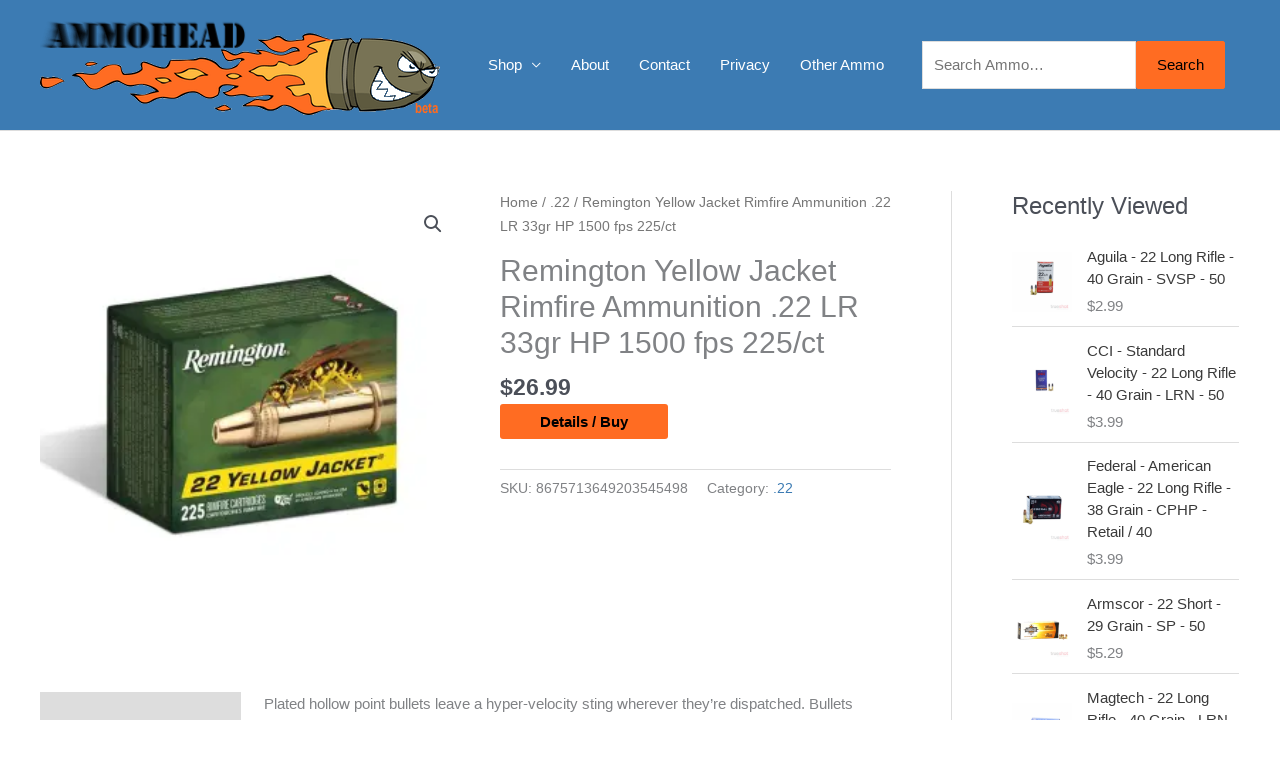

--- FILE ---
content_type: text/html; charset=UTF-8
request_url: https://www.ammohead.com/buy/22-ammo/remington-yellow-jacket-rimfire-ammunition-22-lr-33gr-hp-1500-fps-225-ct/
body_size: 31328
content:
<!DOCTYPE html>
<html lang="en-US">
<head>
<meta charset="UTF-8">
<meta name="viewport" content="width=device-width, initial-scale=1">
	<link rel="profile" href="https://gmpg.org/xfn/11"> 
	<meta name='robots' content='index, follow, max-image-preview:large, max-snippet:-1, max-video-preview:-1' />

	<!-- This site is optimized with the Yoast SEO plugin v26.7 - https://yoast.com/wordpress/plugins/seo/ -->
	<title>Remington Yellow Jacket Rimfire Ammunition .22 LR 33gr HP 1500 fps 225/ct - Ammohead</title>
	<link rel="canonical" href="https://www.ammohead.com/buy/uncategorized/remington-yellow-jacket-rimfire-ammunition-22-lr-33gr-hp-1500-fps-225-ct/" />
	<meta property="og:locale" content="en_US" />
	<meta property="og:type" content="article" />
	<meta property="og:title" content="Remington Yellow Jacket Rimfire Ammunition .22 LR 33gr HP 1500 fps 225/ct - Ammohead" />
	<meta property="og:description" content="Plated hollow point bullets leave a hyper-velocity sting wherever they&#8217;re dispatched. Bullets are specially designed to deliver maximum on-game energy with excellent precision. Send a few downrange today and see for yourself." />
	<meta property="og:url" content="https://www.ammohead.com/buy/uncategorized/remington-yellow-jacket-rimfire-ammunition-22-lr-33gr-hp-1500-fps-225-ct/" />
	<meta property="og:site_name" content="Ammohead" />
	<meta property="article:modified_time" content="2026-01-15T14:43:19+00:00" />
	<meta property="og:image" content="https://ehcypgmqu69.exactdn.com/wp-content/uploads/2026/01/Remington-Yellow-Jacket-Rimfire-Ammunition-.22-LR-33gr-HP-1500-fps-225ct.png?strip=all" />
	<meta property="og:image:width" content="300" />
	<meta property="og:image:height" content="300" />
	<meta property="og:image:type" content="image/png" />
	<meta name="twitter:card" content="summary_large_image" />
	<meta name="twitter:site" content="@ammohead_com" />
	<script type="application/ld+json" class="yoast-schema-graph">{"@context":"https://schema.org","@graph":[{"@type":"WebPage","@id":"https://www.ammohead.com/buy/uncategorized/remington-yellow-jacket-rimfire-ammunition-22-lr-33gr-hp-1500-fps-225-ct/","url":"https://www.ammohead.com/buy/uncategorized/remington-yellow-jacket-rimfire-ammunition-22-lr-33gr-hp-1500-fps-225-ct/","name":"Remington Yellow Jacket Rimfire Ammunition .22 LR 33gr HP 1500 fps 225/ct - Ammohead","isPartOf":{"@id":"https://www.ammohead.com/#website"},"primaryImageOfPage":{"@id":"https://www.ammohead.com/buy/uncategorized/remington-yellow-jacket-rimfire-ammunition-22-lr-33gr-hp-1500-fps-225-ct/#primaryimage"},"image":{"@id":"https://www.ammohead.com/buy/uncategorized/remington-yellow-jacket-rimfire-ammunition-22-lr-33gr-hp-1500-fps-225-ct/#primaryimage"},"thumbnailUrl":"https://ehcypgmqu69.exactdn.com/wp-content/uploads/2026/01/Remington-Yellow-Jacket-Rimfire-Ammunition-.22-LR-33gr-HP-1500-fps-225ct.png?strip=all","datePublished":"2026-01-06T13:35:09+00:00","dateModified":"2026-01-15T14:43:19+00:00","breadcrumb":{"@id":"https://www.ammohead.com/buy/uncategorized/remington-yellow-jacket-rimfire-ammunition-22-lr-33gr-hp-1500-fps-225-ct/#breadcrumb"},"inLanguage":"en-US","potentialAction":[{"@type":"ReadAction","target":["https://www.ammohead.com/buy/uncategorized/remington-yellow-jacket-rimfire-ammunition-22-lr-33gr-hp-1500-fps-225-ct/"]}]},{"@type":"ImageObject","inLanguage":"en-US","@id":"https://www.ammohead.com/buy/uncategorized/remington-yellow-jacket-rimfire-ammunition-22-lr-33gr-hp-1500-fps-225-ct/#primaryimage","url":"https://ehcypgmqu69.exactdn.com/wp-content/uploads/2026/01/Remington-Yellow-Jacket-Rimfire-Ammunition-.22-LR-33gr-HP-1500-fps-225ct.png?strip=all","contentUrl":"https://ehcypgmqu69.exactdn.com/wp-content/uploads/2026/01/Remington-Yellow-Jacket-Rimfire-Ammunition-.22-LR-33gr-HP-1500-fps-225ct.png?strip=all","width":300,"height":300,"caption":"Remington Yellow Jacket Rimfire Ammunition .22 LR 33gr HP 1500 fps 225/ct"},{"@type":"BreadcrumbList","@id":"https://www.ammohead.com/buy/uncategorized/remington-yellow-jacket-rimfire-ammunition-22-lr-33gr-hp-1500-fps-225-ct/#breadcrumb","itemListElement":[{"@type":"ListItem","position":1,"name":"Home","item":"https://www.ammohead.com/"},{"@type":"ListItem","position":2,"name":"Shop for All Your Ammo Needs","item":"https://www.ammohead.com/shop-ammo-needs/"},{"@type":"ListItem","position":3,"name":"Remington Yellow Jacket Rimfire Ammunition .22 LR 33gr HP 1500 fps 225/ct"}]},{"@type":"WebSite","@id":"https://www.ammohead.com/#website","url":"https://www.ammohead.com/","name":"Ammohead","description":"Find In-Stock Ammo, Compare Prices &amp; Quickly Buy Ammo Online","publisher":{"@id":"https://www.ammohead.com/#organization"},"potentialAction":[{"@type":"SearchAction","target":{"@type":"EntryPoint","urlTemplate":"https://www.ammohead.com/?s={search_term_string}"},"query-input":{"@type":"PropertyValueSpecification","valueRequired":true,"valueName":"search_term_string"}}],"inLanguage":"en-US"},{"@type":"Organization","@id":"https://www.ammohead.com/#organization","name":"Ammohead","url":"https://www.ammohead.com/","logo":{"@type":"ImageObject","inLanguage":"en-US","@id":"https://www.ammohead.com/#/schema/logo/image/","url":"https://acezrydszo.cloudimg.io/v7/www.ammohead.com/wp-content/uploads/2016/06/ammohead-logo.png","contentUrl":"https://acezrydszo.cloudimg.io/v7/www.ammohead.com/wp-content/uploads/2016/06/ammohead-logo.png","width":400,"height":100,"caption":"Ammohead"},"image":{"@id":"https://www.ammohead.com/#/schema/logo/image/"},"sameAs":["https://x.com/ammohead_com"]}]}</script>
	<!-- / Yoast SEO plugin. -->


<link rel='dns-prefetch' href='//www.avantlink.com' />
<link rel='dns-prefetch' href='//ehcypgmqu69.exactdn.com' />
<link rel='preconnect' href='//ehcypgmqu69.exactdn.com' />
<link rel="alternate" type="application/rss+xml" title="Ammohead &raquo; Feed" href="https://www.ammohead.com/feed/" />
<link rel="alternate" type="application/rss+xml" title="Ammohead &raquo; Comments Feed" href="https://www.ammohead.com/comments/feed/" />
<link rel="alternate" title="oEmbed (JSON)" type="application/json+oembed" href="https://www.ammohead.com/wp-json/oembed/1.0/embed?url=https%3A%2F%2Fwww.ammohead.com%2Fbuy%2F22-ammo%2Fremington-yellow-jacket-rimfire-ammunition-22-lr-33gr-hp-1500-fps-225-ct%2F" />
<link rel="alternate" title="oEmbed (XML)" type="text/xml+oembed" href="https://www.ammohead.com/wp-json/oembed/1.0/embed?url=https%3A%2F%2Fwww.ammohead.com%2Fbuy%2F22-ammo%2Fremington-yellow-jacket-rimfire-ammunition-22-lr-33gr-hp-1500-fps-225-ct%2F&#038;format=xml" />
<style id='wp-img-auto-sizes-contain-inline-css'>
img:is([sizes=auto i],[sizes^="auto," i]){contain-intrinsic-size:3000px 1500px}
/*# sourceURL=wp-img-auto-sizes-contain-inline-css */
</style>
<link rel='stylesheet' id='astra-bb-builder-css' href='https://ehcypgmqu69.exactdn.com/wp-content/themes/astra/assets/css/minified/compatibility/page-builder/bb-plugin.min.css' media='all' />
<link rel='stylesheet' id='astra-theme-css-css' href='https://ehcypgmqu69.exactdn.com/wp-content/themes/astra/assets/css/minified/style.min.css' media='all' />
<style id='astra-theme-css-inline-css'>
.ast-no-sidebar .entry-content .alignfull {margin-left: calc( -50vw + 50%);margin-right: calc( -50vw + 50%);max-width: 100vw;width: 100vw;}.ast-no-sidebar .entry-content .alignwide {margin-left: calc(-41vw + 50%);margin-right: calc(-41vw + 50%);max-width: unset;width: unset;}.ast-no-sidebar .entry-content .alignfull .alignfull,.ast-no-sidebar .entry-content .alignfull .alignwide,.ast-no-sidebar .entry-content .alignwide .alignfull,.ast-no-sidebar .entry-content .alignwide .alignwide,.ast-no-sidebar .entry-content .wp-block-column .alignfull,.ast-no-sidebar .entry-content .wp-block-column .alignwide{width: 100%;margin-left: auto;margin-right: auto;}.wp-block-gallery,.blocks-gallery-grid {margin: 0;}.wp-block-separator {max-width: 100px;}.wp-block-separator.is-style-wide,.wp-block-separator.is-style-dots {max-width: none;}.entry-content .has-2-columns .wp-block-column:first-child {padding-right: 10px;}.entry-content .has-2-columns .wp-block-column:last-child {padding-left: 10px;}@media (max-width: 782px) {.entry-content .wp-block-columns .wp-block-column {flex-basis: 100%;}.entry-content .has-2-columns .wp-block-column:first-child {padding-right: 0;}.entry-content .has-2-columns .wp-block-column:last-child {padding-left: 0;}}body .entry-content .wp-block-latest-posts {margin-left: 0;}body .entry-content .wp-block-latest-posts li {list-style: none;}.ast-no-sidebar .ast-container .entry-content .wp-block-latest-posts {margin-left: 0;}.ast-header-break-point .entry-content .alignwide {margin-left: auto;margin-right: auto;}.entry-content .blocks-gallery-item img {margin-bottom: auto;}.wp-block-pullquote {border-top: 4px solid #555d66;border-bottom: 4px solid #555d66;color: #40464d;}:root{--ast-post-nav-space:0;--ast-container-default-xlg-padding:6.67em;--ast-container-default-lg-padding:5.67em;--ast-container-default-slg-padding:4.34em;--ast-container-default-md-padding:3.34em;--ast-container-default-sm-padding:6.67em;--ast-container-default-xs-padding:2.4em;--ast-container-default-xxs-padding:1.4em;--ast-code-block-background:#EEEEEE;--ast-comment-inputs-background:#FAFAFA;--ast-normal-container-width:1200px;--ast-narrow-container-width:750px;--ast-blog-title-font-weight:normal;--ast-blog-meta-weight:inherit;--ast-global-color-primary:var(--ast-global-color-5);--ast-global-color-secondary:var(--ast-global-color-4);--ast-global-color-alternate-background:var(--ast-global-color-7);--ast-global-color-subtle-background:var(--ast-global-color-6);--ast-bg-style-guide:var( --ast-global-color-secondary,--ast-global-color-5 );--ast-shadow-style-guide:0px 0px 4px 0 #00000057;--ast-global-dark-bg-style:#fff;--ast-global-dark-lfs:#fbfbfb;--ast-widget-bg-color:#fafafa;--ast-wc-container-head-bg-color:#fbfbfb;--ast-title-layout-bg:#eeeeee;--ast-search-border-color:#e7e7e7;--ast-lifter-hover-bg:#e6e6e6;--ast-gallery-block-color:#000;--srfm-color-input-label:var(--ast-global-color-2);}html{font-size:93.75%;}a,.page-title{color:#3c7bb3;}a:hover,a:focus{color:#ff6c22;}body,button,input,select,textarea,.ast-button,.ast-custom-button{font-family:-apple-system,BlinkMacSystemFont,Segoe UI,Roboto,Oxygen-Sans,Ubuntu,Cantarell,Helvetica Neue,sans-serif;font-weight:inherit;font-size:15px;font-size:1rem;line-height:var(--ast-body-line-height,1.65em);}blockquote{color:var(--ast-global-color-3);}.ast-site-identity .site-title a{color:var(--ast-global-color-2);}.site-title{font-size:35px;font-size:2.3333333333333rem;display:none;}.site-header .site-description{font-size:15px;font-size:1rem;display:none;}.entry-title{font-size:30px;font-size:2rem;}.archive .ast-article-post .ast-article-inner,.blog .ast-article-post .ast-article-inner,.archive .ast-article-post .ast-article-inner:hover,.blog .ast-article-post .ast-article-inner:hover{overflow:hidden;}h1,.entry-content :where(h1){font-size:48px;font-size:3.2rem;line-height:1.4em;}h2,.entry-content :where(h2){font-size:42px;font-size:2.8rem;line-height:1.3em;}h3,.entry-content :where(h3){font-size:30px;font-size:2rem;line-height:1.3em;}h4,.entry-content :where(h4){font-size:24px;font-size:1.6rem;line-height:1.2em;}h5,.entry-content :where(h5){font-size:20px;font-size:1.3333333333333rem;line-height:1.2em;}h6,.entry-content :where(h6){font-size:16px;font-size:1.0666666666667rem;line-height:1.25em;}::selection{background-color:#3c7bb3;color:#ffffff;}body,h1,h2,h3,h4,h5,h6,.entry-title a,.entry-content :where(h1,h2,h3,h4,h5,h6){color:var(--ast-global-color-3);}.tagcloud a:hover,.tagcloud a:focus,.tagcloud a.current-item{color:#ffffff;border-color:#3c7bb3;background-color:#3c7bb3;}input:focus,input[type="text"]:focus,input[type="email"]:focus,input[type="url"]:focus,input[type="password"]:focus,input[type="reset"]:focus,input[type="search"]:focus,textarea:focus{border-color:#3c7bb3;}input[type="radio"]:checked,input[type=reset],input[type="checkbox"]:checked,input[type="checkbox"]:hover:checked,input[type="checkbox"]:focus:checked,input[type=range]::-webkit-slider-thumb{border-color:#3c7bb3;background-color:#3c7bb3;box-shadow:none;}.site-footer a:hover + .post-count,.site-footer a:focus + .post-count{background:#3c7bb3;border-color:#3c7bb3;}.single .nav-links .nav-previous,.single .nav-links .nav-next{color:#3c7bb3;}.entry-meta,.entry-meta *{line-height:1.45;color:#3c7bb3;}.entry-meta a:not(.ast-button):hover,.entry-meta a:not(.ast-button):hover *,.entry-meta a:not(.ast-button):focus,.entry-meta a:not(.ast-button):focus *,.page-links > .page-link,.page-links .page-link:hover,.post-navigation a:hover{color:#ff6c22;}#cat option,.secondary .calendar_wrap thead a,.secondary .calendar_wrap thead a:visited{color:#3c7bb3;}.secondary .calendar_wrap #today,.ast-progress-val span{background:#3c7bb3;}.secondary a:hover + .post-count,.secondary a:focus + .post-count{background:#3c7bb3;border-color:#3c7bb3;}.calendar_wrap #today > a{color:#ffffff;}.page-links .page-link,.single .post-navigation a{color:#3c7bb3;}.ast-search-menu-icon .search-form button.search-submit{padding:0 4px;}.ast-search-menu-icon form.search-form{padding-right:0;}.ast-header-search .ast-search-menu-icon.ast-dropdown-active .search-form,.ast-header-search .ast-search-menu-icon.ast-dropdown-active .search-field:focus{transition:all 0.2s;}.search-form input.search-field:focus{outline:none;}.widget-title,.widget .wp-block-heading{font-size:21px;font-size:1.4rem;color:var(--ast-global-color-3);}.single .ast-author-details .author-title{color:#ff6c22;}#secondary,#secondary button,#secondary input,#secondary select,#secondary textarea{font-size:15px;font-size:1rem;}.ast-search-menu-icon.slide-search a:focus-visible:focus-visible,.astra-search-icon:focus-visible,#close:focus-visible,a:focus-visible,.ast-menu-toggle:focus-visible,.site .skip-link:focus-visible,.wp-block-loginout input:focus-visible,.wp-block-search.wp-block-search__button-inside .wp-block-search__inside-wrapper,.ast-header-navigation-arrow:focus-visible,.woocommerce .wc-proceed-to-checkout > .checkout-button:focus-visible,.woocommerce .woocommerce-MyAccount-navigation ul li a:focus-visible,.ast-orders-table__row .ast-orders-table__cell:focus-visible,.woocommerce .woocommerce-order-details .order-again > .button:focus-visible,.woocommerce .woocommerce-message a.button.wc-forward:focus-visible,.woocommerce #minus_qty:focus-visible,.woocommerce #plus_qty:focus-visible,a#ast-apply-coupon:focus-visible,.woocommerce .woocommerce-info a:focus-visible,.woocommerce .astra-shop-summary-wrap a:focus-visible,.woocommerce a.wc-forward:focus-visible,#ast-apply-coupon:focus-visible,.woocommerce-js .woocommerce-mini-cart-item a.remove:focus-visible,#close:focus-visible,.button.search-submit:focus-visible,#search_submit:focus,.normal-search:focus-visible,.ast-header-account-wrap:focus-visible,.woocommerce .ast-on-card-button.ast-quick-view-trigger:focus,.astra-cart-drawer-close:focus,.ast-single-variation:focus,.ast-woocommerce-product-gallery__image:focus,.ast-button:focus,.woocommerce-product-gallery--with-images [data-controls="prev"]:focus-visible,.woocommerce-product-gallery--with-images [data-controls="next"]:focus-visible,.ast-builder-button-wrap:has(.ast-custom-button-link:focus),.ast-builder-button-wrap .ast-custom-button-link:focus{outline-style:dotted;outline-color:inherit;outline-width:thin;}input:focus,input[type="text"]:focus,input[type="email"]:focus,input[type="url"]:focus,input[type="password"]:focus,input[type="reset"]:focus,input[type="search"]:focus,input[type="number"]:focus,textarea:focus,.wp-block-search__input:focus,[data-section="section-header-mobile-trigger"] .ast-button-wrap .ast-mobile-menu-trigger-minimal:focus,.ast-mobile-popup-drawer.active .menu-toggle-close:focus,.woocommerce-ordering select.orderby:focus,#ast-scroll-top:focus,#coupon_code:focus,.woocommerce-page #comment:focus,.woocommerce #reviews #respond input#submit:focus,.woocommerce a.add_to_cart_button:focus,.woocommerce .button.single_add_to_cart_button:focus,.woocommerce .woocommerce-cart-form button:focus,.woocommerce .woocommerce-cart-form__cart-item .quantity .qty:focus,.woocommerce .woocommerce-billing-fields .woocommerce-billing-fields__field-wrapper .woocommerce-input-wrapper > .input-text:focus,.woocommerce #order_comments:focus,.woocommerce #place_order:focus,.woocommerce .woocommerce-address-fields .woocommerce-address-fields__field-wrapper .woocommerce-input-wrapper > .input-text:focus,.woocommerce .woocommerce-MyAccount-content form button:focus,.woocommerce .woocommerce-MyAccount-content .woocommerce-EditAccountForm .woocommerce-form-row .woocommerce-Input.input-text:focus,.woocommerce .ast-woocommerce-container .woocommerce-pagination ul.page-numbers li a:focus,body #content .woocommerce form .form-row .select2-container--default .select2-selection--single:focus,#ast-coupon-code:focus,.woocommerce.woocommerce-js .quantity input[type=number]:focus,.woocommerce-js .woocommerce-mini-cart-item .quantity input[type=number]:focus,.woocommerce p#ast-coupon-trigger:focus{border-style:dotted;border-color:inherit;border-width:thin;}input{outline:none;}.woocommerce-js input[type=text]:focus,.woocommerce-js input[type=email]:focus,.woocommerce-js textarea:focus,input[type=number]:focus,.comments-area textarea#comment:focus,.comments-area textarea#comment:active,.comments-area .ast-comment-formwrap input[type="text"]:focus,.comments-area .ast-comment-formwrap input[type="text"]:active{outline-style:unset;outline-color:inherit;outline-width:thin;}.main-header-menu .menu-link,.ast-header-custom-item a{color:var(--ast-global-color-3);}.main-header-menu .menu-item:hover > .menu-link,.main-header-menu .menu-item:hover > .ast-menu-toggle,.main-header-menu .ast-masthead-custom-menu-items a:hover,.main-header-menu .menu-item.focus > .menu-link,.main-header-menu .menu-item.focus > .ast-menu-toggle,.main-header-menu .current-menu-item > .menu-link,.main-header-menu .current-menu-ancestor > .menu-link,.main-header-menu .current-menu-item > .ast-menu-toggle,.main-header-menu .current-menu-ancestor > .ast-menu-toggle{color:#3c7bb3;}.header-main-layout-3 .ast-main-header-bar-alignment{margin-right:auto;}.header-main-layout-2 .site-header-section-left .ast-site-identity{text-align:left;}.site-logo-img img{ transition:all 0.2s linear;}body .ast-oembed-container *{position:absolute;top:0;width:100%;height:100%;left:0;}body .wp-block-embed-pocket-casts .ast-oembed-container *{position:unset;}.ast-header-break-point .ast-mobile-menu-buttons-minimal.menu-toggle{background:transparent;color:#ffffff;}.ast-header-break-point .ast-mobile-menu-buttons-outline.menu-toggle{background:transparent;border:1px solid #ffffff;color:#ffffff;}.ast-header-break-point .ast-mobile-menu-buttons-fill.menu-toggle{background:#ffffff;color:#000000;}.ast-single-post-featured-section + article {margin-top: 2em;}.site-content .ast-single-post-featured-section img {width: 100%;overflow: hidden;object-fit: cover;}.site > .ast-single-related-posts-container {margin-top: 0;}@media (min-width: 769px) {.ast-desktop .ast-container--narrow {max-width: var(--ast-narrow-container-width);margin: 0 auto;}}#secondary {margin: 4em 0 2.5em;word-break: break-word;line-height: 2;}#secondary li {margin-bottom: 0.25em;}#secondary li:last-child {margin-bottom: 0;}@media (max-width: 768px) {.js_active .ast-plain-container.ast-single-post #secondary {margin-top: 1.5em;}}.ast-separate-container.ast-two-container #secondary .widget {background-color: #fff;padding: 2em;margin-bottom: 2em;}@media (min-width: 993px) {.ast-left-sidebar #secondary {padding-right: 60px;}.ast-right-sidebar #secondary {padding-left: 60px;}}@media (max-width: 993px) {.ast-right-sidebar #secondary {padding-left: 30px;}.ast-left-sidebar #secondary {padding-right: 30px;}}.footer-adv .footer-adv-overlay{border-top-style:solid;border-top-width:1px;border-top-color:#3a3a3a;}.footer-adv .widget-title,.footer-adv .widget-title a{color:#3a3a3a;}.footer-adv{color:#3a3a3a;}.footer-adv a{color:#3c7bb3;}.footer-adv .tagcloud a:hover,.footer-adv .tagcloud a.current-item{border-color:#3c7bb3;background-color:#3c7bb3;}.footer-adv a:hover,.footer-adv .no-widget-text a:hover,.footer-adv a:focus,.footer-adv .no-widget-text a:focus{color:#ff6c22;}.footer-adv .calendar_wrap #today,.footer-adv a:hover + .post-count{background-color:#3c7bb3;}.footer-adv-overlay{background-color:#ffffff;;}@media( max-width: 420px ) {.single .nav-links .nav-previous,.single .nav-links .nav-next {width: 100%;text-align: center;}}.wp-block-buttons.aligncenter{justify-content:center;}@media (max-width:782px){.entry-content .wp-block-columns .wp-block-column{margin-left:0px;}}.wp-block-image.aligncenter{margin-left:auto;margin-right:auto;}.wp-block-table.aligncenter{margin-left:auto;margin-right:auto;}.wp-block-buttons .wp-block-button.is-style-outline .wp-block-button__link.wp-element-button,.ast-outline-button,.wp-block-uagb-buttons-child .uagb-buttons-repeater.ast-outline-button{border-color:#ff6c22;border-top-width:2px;border-right-width:2px;border-bottom-width:2px;border-left-width:2px;font-family:inherit;font-weight:inherit;line-height:1em;}.wp-block-button.is-style-outline .wp-block-button__link:hover,.wp-block-buttons .wp-block-button.is-style-outline .wp-block-button__link:focus,.wp-block-buttons .wp-block-button.is-style-outline > .wp-block-button__link:not(.has-text-color):hover,.wp-block-buttons .wp-block-button.wp-block-button__link.is-style-outline:not(.has-text-color):hover,.ast-outline-button:hover,.ast-outline-button:focus,.wp-block-uagb-buttons-child .uagb-buttons-repeater.ast-outline-button:hover,.wp-block-uagb-buttons-child .uagb-buttons-repeater.ast-outline-button:focus{background-color:#3c7bb3;}.wp-block-button .wp-block-button__link.wp-element-button.is-style-outline:not(.has-background),.wp-block-button.is-style-outline>.wp-block-button__link.wp-element-button:not(.has-background),.ast-outline-button{background-color:#ff6c22;}.entry-content[data-ast-blocks-layout] > figure{margin-bottom:1em;}@media (max-width:768px){.ast-left-sidebar #content > .ast-container{display:flex;flex-direction:column-reverse;width:100%;}.ast-separate-container .ast-article-post,.ast-separate-container .ast-article-single{padding:1.5em 2.14em;}.ast-author-box img.avatar{margin:20px 0 0 0;}}@media (max-width:768px){#secondary.secondary{padding-top:0;}.ast-separate-container.ast-right-sidebar #secondary{padding-left:1em;padding-right:1em;}.ast-separate-container.ast-two-container #secondary{padding-left:0;padding-right:0;}.ast-page-builder-template .entry-header #secondary,.ast-page-builder-template #secondary{margin-top:1.5em;}}@media (max-width:768px){.ast-right-sidebar #primary{padding-right:0;}.ast-page-builder-template.ast-left-sidebar #secondary,.ast-page-builder-template.ast-right-sidebar #secondary{padding-right:20px;padding-left:20px;}.ast-right-sidebar #secondary,.ast-left-sidebar #primary{padding-left:0;}.ast-left-sidebar #secondary{padding-right:0;}}@media (min-width:769px){.ast-separate-container.ast-right-sidebar #primary,.ast-separate-container.ast-left-sidebar #primary{border:0;}.search-no-results.ast-separate-container #primary{margin-bottom:4em;}}@media (min-width:769px){.ast-right-sidebar #primary{border-right:1px solid var(--ast-border-color);}.ast-left-sidebar #primary{border-left:1px solid var(--ast-border-color);}.ast-right-sidebar #secondary{border-left:1px solid var(--ast-border-color);margin-left:-1px;}.ast-left-sidebar #secondary{border-right:1px solid var(--ast-border-color);margin-right:-1px;}.ast-separate-container.ast-two-container.ast-right-sidebar #secondary{padding-left:30px;padding-right:0;}.ast-separate-container.ast-two-container.ast-left-sidebar #secondary{padding-right:30px;padding-left:0;}.ast-separate-container.ast-right-sidebar #secondary,.ast-separate-container.ast-left-sidebar #secondary{border:0;margin-left:auto;margin-right:auto;}.ast-separate-container.ast-two-container #secondary .widget:last-child{margin-bottom:0;}}.menu-toggle,button,.ast-button,.ast-custom-button,.button,input#submit,input[type="button"],input[type="submit"],input[type="reset"]{color:#000000;border-color:#ff6c22;background-color:#ff6c22;padding-top:10px;padding-right:40px;padding-bottom:10px;padding-left:40px;font-family:inherit;font-weight:inherit;}button:focus,.menu-toggle:hover,button:hover,.ast-button:hover,.ast-custom-button:hover .button:hover,.ast-custom-button:hover,input[type=reset]:hover,input[type=reset]:focus,input#submit:hover,input#submit:focus,input[type="button"]:hover,input[type="button"]:focus,input[type="submit"]:hover,input[type="submit"]:focus{color:#ffffff;background-color:#3c7bb3;border-color:#3c7bb3;}@media (max-width:768px){.ast-mobile-header-stack .main-header-bar .ast-search-menu-icon{display:inline-block;}.ast-header-break-point.ast-header-custom-item-outside .ast-mobile-header-stack .main-header-bar .ast-search-icon{margin:0;}.ast-comment-avatar-wrap img{max-width:2.5em;}.ast-comment-meta{padding:0 1.8888em 1.3333em;}.ast-separate-container .ast-comment-list li.depth-1{padding:1.5em 2.14em;}.ast-separate-container .comment-respond{padding:2em 2.14em;}}@media (min-width:544px){.ast-container{max-width:100%;}}@media (max-width:544px){.ast-separate-container .ast-article-post,.ast-separate-container .ast-article-single,.ast-separate-container .comments-title,.ast-separate-container .ast-archive-description{padding:1.5em 1em;}.ast-separate-container #content .ast-container{padding-left:0.54em;padding-right:0.54em;}.ast-separate-container .ast-comment-list .bypostauthor{padding:.5em;}.ast-search-menu-icon.ast-dropdown-active .search-field{width:170px;}.ast-separate-container #secondary{padding-top:0;}.ast-separate-container.ast-two-container #secondary .widget{margin-bottom:1.5em;padding-left:1em;padding-right:1em;}.site-branding img,.site-header .site-logo-img .custom-logo-link img{max-width:100%;}}.footer-adv .tagcloud a:hover,.footer-adv .tagcloud a.current-item{color:#ffffff;}.footer-adv .calendar_wrap #today{color:#ffffff;} #ast-mobile-header .ast-site-header-cart-li a{pointer-events:none;}@media (min-width:545px){.ast-page-builder-template .comments-area,.single.ast-page-builder-template .entry-header,.single.ast-page-builder-template .post-navigation,.single.ast-page-builder-template .ast-single-related-posts-container{max-width:1240px;margin-left:auto;margin-right:auto;}}.ast-no-sidebar.ast-separate-container .entry-content .alignfull {margin-left: -6.67em;margin-right: -6.67em;width: auto;}@media (max-width: 1200px) {.ast-no-sidebar.ast-separate-container .entry-content .alignfull {margin-left: -2.4em;margin-right: -2.4em;}}@media (max-width: 768px) {.ast-no-sidebar.ast-separate-container .entry-content .alignfull {margin-left: -2.14em;margin-right: -2.14em;}}@media (max-width: 544px) {.ast-no-sidebar.ast-separate-container .entry-content .alignfull {margin-left: -1em;margin-right: -1em;}}.ast-no-sidebar.ast-separate-container .entry-content .alignwide {margin-left: -20px;margin-right: -20px;}.ast-no-sidebar.ast-separate-container .entry-content .wp-block-column .alignfull,.ast-no-sidebar.ast-separate-container .entry-content .wp-block-column .alignwide {margin-left: auto;margin-right: auto;width: 100%;}@media (max-width:768px){.site-title{display:none;}.site-header .site-description{display:none;}h1,.entry-content :where(h1){font-size:30px;}h2,.entry-content :where(h2){font-size:25px;}h3,.entry-content :where(h3){font-size:20px;}}@media (max-width:544px){.widget-title{font-size:22px;font-size:1.375rem;}body,button,input,select,textarea,.ast-button,.ast-custom-button{font-size:16px;font-size:1.0666666666667rem;}#secondary,#secondary button,#secondary input,#secondary select,#secondary textarea{font-size:16px;font-size:1.0666666666667rem;}.site-title{display:none;}.site-header .site-description{display:none;}h1,.entry-content :where(h1){font-size:30px;}h2,.entry-content :where(h2){font-size:25px;}h3,.entry-content :where(h3){font-size:20px;}}@media (max-width:768px){html{font-size:85.5%;}}@media (max-width:544px){html{font-size:93.75%;}}@media (min-width:769px){.ast-container{max-width:1240px;}}@font-face {font-family: "Astra";src: url(https://ehcypgmqu69.exactdn.com/wp-content/themes/astra/assets/fonts/astra.woff) format("woff"),url(https://ehcypgmqu69.exactdn.com/wp-content/themes/astra/assets/fonts/astra.ttf) format("truetype"),url(https://ehcypgmqu69.exactdn.com/wp-content/themes/astra/assets/fonts/astra.svg#astra) format("svg");font-weight: normal;font-style: normal;font-display: fallback;}@media (max-width:921px) {.main-header-bar .main-header-bar-navigation{display:none;}}.ast-desktop .main-header-menu.submenu-with-border .sub-menu,.ast-desktop .main-header-menu.submenu-with-border .astra-full-megamenu-wrapper{border-color:#3c7bb3;}.ast-desktop .main-header-menu.submenu-with-border .sub-menu{border-top-width:2px;border-style:solid;}.ast-desktop .main-header-menu.submenu-with-border .sub-menu .sub-menu{top:-2px;}.ast-desktop .main-header-menu.submenu-with-border .sub-menu .menu-link,.ast-desktop .main-header-menu.submenu-with-border .children .menu-link{border-bottom-width:0px;border-style:solid;border-color:#eaeaea;}@media (min-width:769px){.main-header-menu .sub-menu .menu-item.ast-left-align-sub-menu:hover > .sub-menu,.main-header-menu .sub-menu .menu-item.ast-left-align-sub-menu.focus > .sub-menu{margin-left:-0px;}}.ast-small-footer{border-top-style:solid;border-top-width:1px;border-top-color:#7a7a7a;}.ast-small-footer-wrap{text-align:center;}.site .comments-area{padding-bottom:3em;}.ast-header-widget-area {line-height: 1.65;}.ast-header-widget-area .widget-title,.ast-header-widget-area .no-widget-text {margin-bottom: 0;}.ast-header-widget-area .widget {margin: .5em;display: inline-block;vertical-align: middle;}.ast-header-widget-area .widget p {margin-bottom: 0;}.ast-header-widget-area .widget ul {position: static;border: 0;width: auto;}.ast-header-widget-area .widget ul a {border: 0;}.ast-header-widget-area .widget.widget_search .search-field,.ast-header-widget-area .widget.widget_search .search-field:focus {padding: 10px 45px 10px 15px;}.ast-header-widget-area .widget:last-child {margin-bottom: 0.5em;margin-right: 0;}.submenu-with-border .ast-header-widget-area .widget ul {position: static;border: 0;width: auto;}.submenu-with-border .ast-header-widget-area .widget ul a {border: 0;}.ast-header-break-point .ast-header-widget-area .widget {margin: .5em 0;display: block;}.ast-header-break-point.ast-header-custom-item-inside .main-header-bar .main-header-bar-navigation .ast-search-icon {display: none;}.ast-header-break-point.ast-header-custom-item-inside .main-header-bar .ast-search-menu-icon .search-form {padding: 0;display: block;overflow: hidden;}.ast-header-break-point .ast-header-custom-item .widget:last-child {margin-bottom: 1em;}.ast-header-custom-item .widget {margin: 0.5em;display: inline-block;vertical-align: middle;}.ast-header-custom-item .widget p {margin-bottom: 0;}.ast-header-custom-item .widget li {width: auto;}.ast-header-custom-item-inside .button-custom-menu-item .menu-link {display: none;}.ast-header-custom-item-inside.ast-header-break-point .button-custom-menu-item .ast-custom-button-link {display: none;}.ast-header-custom-item-inside.ast-header-break-point .button-custom-menu-item .menu-link {display: block;}.ast-header-break-point.ast-header-custom-item-outside .main-header-bar .ast-search-icon {margin-right: 1em;}.ast-header-break-point.ast-header-custom-item-inside .main-header-bar .ast-search-menu-icon .search-field,.ast-header-break-point.ast-header-custom-item-inside .main-header-bar .ast-search-menu-icon.ast-inline-search .search-field {width: 100%;padding-right: 5.5em;}.ast-header-break-point.ast-header-custom-item-inside .main-header-bar .ast-search-menu-icon .search-submit {display: block;position: absolute;height: 100%;top: 0;right: 0;padding: 0 1em;border-radius: 0;}.ast-header-break-point .ast-header-custom-item .ast-masthead-custom-menu-items {padding-left: 20px;padding-right: 20px;margin-bottom: 1em;margin-top: 1em;}.ast-header-custom-item-inside.ast-header-break-point .button-custom-menu-item {padding-left: 0;padding-right: 0;margin-top: 0;margin-bottom: 0;}.astra-icon-down_arrow::after {content: "\e900";font-family: Astra;}.astra-icon-close::after {content: "\e5cd";font-family: Astra;}.astra-icon-drag_handle::after {content: "\e25d";font-family: Astra;}.astra-icon-format_align_justify::after {content: "\e235";font-family: Astra;}.astra-icon-menu::after {content: "\e5d2";font-family: Astra;}.astra-icon-reorder::after {content: "\e8fe";font-family: Astra;}.astra-icon-search::after {content: "\e8b6";font-family: Astra;}.astra-icon-zoom_in::after {content: "\e56b";font-family: Astra;}.astra-icon-check-circle::after {content: "\e901";font-family: Astra;}.astra-icon-shopping-cart::after {content: "\f07a";font-family: Astra;}.astra-icon-shopping-bag::after {content: "\f290";font-family: Astra;}.astra-icon-shopping-basket::after {content: "\f291";font-family: Astra;}.astra-icon-circle-o::after {content: "\e903";font-family: Astra;}.astra-icon-certificate::after {content: "\e902";font-family: Astra;}blockquote {padding: 1.2em;}:root .has-ast-global-color-0-color{color:var(--ast-global-color-0);}:root .has-ast-global-color-0-background-color{background-color:var(--ast-global-color-0);}:root .wp-block-button .has-ast-global-color-0-color{color:var(--ast-global-color-0);}:root .wp-block-button .has-ast-global-color-0-background-color{background-color:var(--ast-global-color-0);}:root .has-ast-global-color-1-color{color:var(--ast-global-color-1);}:root .has-ast-global-color-1-background-color{background-color:var(--ast-global-color-1);}:root .wp-block-button .has-ast-global-color-1-color{color:var(--ast-global-color-1);}:root .wp-block-button .has-ast-global-color-1-background-color{background-color:var(--ast-global-color-1);}:root .has-ast-global-color-2-color{color:var(--ast-global-color-2);}:root .has-ast-global-color-2-background-color{background-color:var(--ast-global-color-2);}:root .wp-block-button .has-ast-global-color-2-color{color:var(--ast-global-color-2);}:root .wp-block-button .has-ast-global-color-2-background-color{background-color:var(--ast-global-color-2);}:root .has-ast-global-color-3-color{color:var(--ast-global-color-3);}:root .has-ast-global-color-3-background-color{background-color:var(--ast-global-color-3);}:root .wp-block-button .has-ast-global-color-3-color{color:var(--ast-global-color-3);}:root .wp-block-button .has-ast-global-color-3-background-color{background-color:var(--ast-global-color-3);}:root .has-ast-global-color-4-color{color:var(--ast-global-color-4);}:root .has-ast-global-color-4-background-color{background-color:var(--ast-global-color-4);}:root .wp-block-button .has-ast-global-color-4-color{color:var(--ast-global-color-4);}:root .wp-block-button .has-ast-global-color-4-background-color{background-color:var(--ast-global-color-4);}:root .has-ast-global-color-5-color{color:var(--ast-global-color-5);}:root .has-ast-global-color-5-background-color{background-color:var(--ast-global-color-5);}:root .wp-block-button .has-ast-global-color-5-color{color:var(--ast-global-color-5);}:root .wp-block-button .has-ast-global-color-5-background-color{background-color:var(--ast-global-color-5);}:root .has-ast-global-color-6-color{color:var(--ast-global-color-6);}:root .has-ast-global-color-6-background-color{background-color:var(--ast-global-color-6);}:root .wp-block-button .has-ast-global-color-6-color{color:var(--ast-global-color-6);}:root .wp-block-button .has-ast-global-color-6-background-color{background-color:var(--ast-global-color-6);}:root .has-ast-global-color-7-color{color:var(--ast-global-color-7);}:root .has-ast-global-color-7-background-color{background-color:var(--ast-global-color-7);}:root .wp-block-button .has-ast-global-color-7-color{color:var(--ast-global-color-7);}:root .wp-block-button .has-ast-global-color-7-background-color{background-color:var(--ast-global-color-7);}:root .has-ast-global-color-8-color{color:var(--ast-global-color-8);}:root .has-ast-global-color-8-background-color{background-color:var(--ast-global-color-8);}:root .wp-block-button .has-ast-global-color-8-color{color:var(--ast-global-color-8);}:root .wp-block-button .has-ast-global-color-8-background-color{background-color:var(--ast-global-color-8);}:root{--ast-global-color-0:#0170B9;--ast-global-color-1:#3a3a3a;--ast-global-color-2:#3a3a3a;--ast-global-color-3:#4B4F58;--ast-global-color-4:#F5F5F5;--ast-global-color-5:#FFFFFF;--ast-global-color-6:#E5E5E5;--ast-global-color-7:#424242;--ast-global-color-8:#000000;}:root {--ast-border-color : #dddddd;}.ast-breadcrumbs .trail-browse,.ast-breadcrumbs .trail-items,.ast-breadcrumbs .trail-items li{display:inline-block;margin:0;padding:0;border:none;background:inherit;text-indent:0;text-decoration:none;}.ast-breadcrumbs .trail-browse{font-size:inherit;font-style:inherit;font-weight:inherit;color:inherit;}.ast-breadcrumbs .trail-items{list-style:none;}.trail-items li::after{padding:0 0.3em;content:"\00bb";}.trail-items li:last-of-type::after{display:none;}h1,h2,h3,h4,h5,h6,.entry-content :where(h1,h2,h3,h4,h5,h6){color:var(--ast-global-color-2);}.fl-row-content-wrap [CLASS*="ast-width-"] {width:100%;}body.fl-theme-builder-header.fl-theme-builder-part.fl-theme-builder-part-part #page{display:block;}.ast-header-break-point .main-header-bar{border-bottom-width:1px;}@media (min-width:769px){.main-header-bar{border-bottom-width:1px;}}@media (min-width:769px){#primary{width:76%;}#secondary{width:24%;}}.main-header-menu .menu-item,#astra-footer-menu .menu-item,.main-header-bar .ast-masthead-custom-menu-items{-js-display:flex;display:flex;-webkit-box-pack:center;-webkit-justify-content:center;-moz-box-pack:center;-ms-flex-pack:center;justify-content:center;-webkit-box-orient:vertical;-webkit-box-direction:normal;-webkit-flex-direction:column;-moz-box-orient:vertical;-moz-box-direction:normal;-ms-flex-direction:column;flex-direction:column;}.main-header-menu > .menu-item > .menu-link,#astra-footer-menu > .menu-item > .menu-link{height:100%;-webkit-box-align:center;-webkit-align-items:center;-moz-box-align:center;-ms-flex-align:center;align-items:center;-js-display:flex;display:flex;}.ast-primary-menu-disabled .main-header-bar .ast-masthead-custom-menu-items{flex:unset;}.header-main-layout-1 .ast-flex.main-header-container,.header-main-layout-3 .ast-flex.main-header-container{-webkit-align-content:center;-ms-flex-line-pack:center;align-content:center;-webkit-box-align:center;-webkit-align-items:center;-moz-box-align:center;-ms-flex-align:center;align-items:center;}.main-header-menu .sub-menu .menu-item.menu-item-has-children > .menu-link:after{position:absolute;right:1em;top:50%;transform:translate(0,-50%) rotate(270deg);}.ast-header-break-point .main-header-bar .main-header-bar-navigation .page_item_has_children > .ast-menu-toggle::before,.ast-header-break-point .main-header-bar .main-header-bar-navigation .menu-item-has-children > .ast-menu-toggle::before,.ast-mobile-popup-drawer .main-header-bar-navigation .menu-item-has-children>.ast-menu-toggle::before,.ast-header-break-point .ast-mobile-header-wrap .main-header-bar-navigation .menu-item-has-children > .ast-menu-toggle::before{font-weight:bold;content:"\e900";font-family:Astra;text-decoration:inherit;display:inline-block;}.ast-header-break-point .main-navigation ul.sub-menu .menu-item .menu-link:before{content:"\e900";font-family:Astra;font-size:.65em;text-decoration:inherit;display:inline-block;transform:translate(0,-2px) rotateZ(270deg);margin-right:5px;}.widget_search .search-form:after{font-family:Astra;font-size:1.2em;font-weight:normal;content:"\e8b6";position:absolute;top:50%;right:15px;transform:translate(0,-50%);}.astra-search-icon::before{content:"\e8b6";font-family:Astra;font-style:normal;font-weight:normal;text-decoration:inherit;text-align:center;-webkit-font-smoothing:antialiased;-moz-osx-font-smoothing:grayscale;z-index:3;}.main-header-bar .main-header-bar-navigation .page_item_has_children > a:after,.main-header-bar .main-header-bar-navigation .menu-item-has-children > a:after,.menu-item-has-children .ast-header-navigation-arrow:after{content:"\e900";display:inline-block;font-family:Astra;font-size:.6rem;font-weight:bold;text-rendering:auto;-webkit-font-smoothing:antialiased;-moz-osx-font-smoothing:grayscale;margin-left:10px;line-height:normal;}.menu-item-has-children .sub-menu .ast-header-navigation-arrow:after{margin-left:0;}.ast-mobile-popup-drawer .main-header-bar-navigation .ast-submenu-expanded>.ast-menu-toggle::before{transform:rotateX(180deg);}.ast-header-break-point .main-header-bar-navigation .menu-item-has-children > .menu-link:after{display:none;}@media (min-width:769px){.ast-builder-menu .main-navigation > ul > li:last-child a{margin-right:0;}}.ast-separate-container .ast-article-inner{background-color:transparent;background-image:none;}.ast-separate-container .ast-article-post{background-color:var(--ast-global-color-5);}@media (max-width:768px){.ast-separate-container .ast-article-post{background-color:var(--ast-global-color-5);}}@media (max-width:544px){.ast-separate-container .ast-article-post{background-color:var(--ast-global-color-5);}}.ast-separate-container .ast-article-single:not(.ast-related-post),.woocommerce.ast-separate-container .ast-woocommerce-container,.ast-separate-container .error-404,.ast-separate-container .no-results,.single.ast-separate-container.ast-author-meta,.ast-separate-container .related-posts-title-wrapper,.ast-separate-container .comments-count-wrapper,.ast-box-layout.ast-plain-container .site-content,.ast-padded-layout.ast-plain-container .site-content,.ast-separate-container .ast-archive-description,.ast-separate-container .comments-area .comment-respond,.ast-separate-container .comments-area .ast-comment-list li,.ast-separate-container .comments-area .comments-title{background-color:var(--ast-global-color-5);}@media (max-width:768px){.ast-separate-container .ast-article-single:not(.ast-related-post),.woocommerce.ast-separate-container .ast-woocommerce-container,.ast-separate-container .error-404,.ast-separate-container .no-results,.single.ast-separate-container.ast-author-meta,.ast-separate-container .related-posts-title-wrapper,.ast-separate-container .comments-count-wrapper,.ast-box-layout.ast-plain-container .site-content,.ast-padded-layout.ast-plain-container .site-content,.ast-separate-container .ast-archive-description{background-color:var(--ast-global-color-5);}}@media (max-width:544px){.ast-separate-container .ast-article-single:not(.ast-related-post),.woocommerce.ast-separate-container .ast-woocommerce-container,.ast-separate-container .error-404,.ast-separate-container .no-results,.single.ast-separate-container.ast-author-meta,.ast-separate-container .related-posts-title-wrapper,.ast-separate-container .comments-count-wrapper,.ast-box-layout.ast-plain-container .site-content,.ast-padded-layout.ast-plain-container .site-content,.ast-separate-container .ast-archive-description{background-color:var(--ast-global-color-5);}}.ast-separate-container.ast-two-container #secondary .widget{background-color:var(--ast-global-color-5);}@media (max-width:768px){.ast-separate-container.ast-two-container #secondary .widget{background-color:var(--ast-global-color-5);}}@media (max-width:544px){.ast-separate-container.ast-two-container #secondary .widget{background-color:var(--ast-global-color-5);}}
/*# sourceURL=astra-theme-css-inline-css */
</style>
<style id='wp-emoji-styles-inline-css'>

	img.wp-smiley, img.emoji {
		display: inline !important;
		border: none !important;
		box-shadow: none !important;
		height: 1em !important;
		width: 1em !important;
		margin: 0 0.07em !important;
		vertical-align: -0.1em !important;
		background: none !important;
		padding: 0 !important;
	}
/*# sourceURL=wp-emoji-styles-inline-css */
</style>
<style id='wp-block-library-inline-css'>
:root{--wp-block-synced-color:#7a00df;--wp-block-synced-color--rgb:122,0,223;--wp-bound-block-color:var(--wp-block-synced-color);--wp-editor-canvas-background:#ddd;--wp-admin-theme-color:#007cba;--wp-admin-theme-color--rgb:0,124,186;--wp-admin-theme-color-darker-10:#006ba1;--wp-admin-theme-color-darker-10--rgb:0,107,160.5;--wp-admin-theme-color-darker-20:#005a87;--wp-admin-theme-color-darker-20--rgb:0,90,135;--wp-admin-border-width-focus:2px}@media (min-resolution:192dpi){:root{--wp-admin-border-width-focus:1.5px}}.wp-element-button{cursor:pointer}:root .has-very-light-gray-background-color{background-color:#eee}:root .has-very-dark-gray-background-color{background-color:#313131}:root .has-very-light-gray-color{color:#eee}:root .has-very-dark-gray-color{color:#313131}:root .has-vivid-green-cyan-to-vivid-cyan-blue-gradient-background{background:linear-gradient(135deg,#00d084,#0693e3)}:root .has-purple-crush-gradient-background{background:linear-gradient(135deg,#34e2e4,#4721fb 50%,#ab1dfe)}:root .has-hazy-dawn-gradient-background{background:linear-gradient(135deg,#faaca8,#dad0ec)}:root .has-subdued-olive-gradient-background{background:linear-gradient(135deg,#fafae1,#67a671)}:root .has-atomic-cream-gradient-background{background:linear-gradient(135deg,#fdd79a,#004a59)}:root .has-nightshade-gradient-background{background:linear-gradient(135deg,#330968,#31cdcf)}:root .has-midnight-gradient-background{background:linear-gradient(135deg,#020381,#2874fc)}:root{--wp--preset--font-size--normal:16px;--wp--preset--font-size--huge:42px}.has-regular-font-size{font-size:1em}.has-larger-font-size{font-size:2.625em}.has-normal-font-size{font-size:var(--wp--preset--font-size--normal)}.has-huge-font-size{font-size:var(--wp--preset--font-size--huge)}.has-text-align-center{text-align:center}.has-text-align-left{text-align:left}.has-text-align-right{text-align:right}.has-fit-text{white-space:nowrap!important}#end-resizable-editor-section{display:none}.aligncenter{clear:both}.items-justified-left{justify-content:flex-start}.items-justified-center{justify-content:center}.items-justified-right{justify-content:flex-end}.items-justified-space-between{justify-content:space-between}.screen-reader-text{border:0;clip-path:inset(50%);height:1px;margin:-1px;overflow:hidden;padding:0;position:absolute;width:1px;word-wrap:normal!important}.screen-reader-text:focus{background-color:#ddd;clip-path:none;color:#444;display:block;font-size:1em;height:auto;left:5px;line-height:normal;padding:15px 23px 14px;text-decoration:none;top:5px;width:auto;z-index:100000}html :where(.has-border-color){border-style:solid}html :where([style*=border-top-color]){border-top-style:solid}html :where([style*=border-right-color]){border-right-style:solid}html :where([style*=border-bottom-color]){border-bottom-style:solid}html :where([style*=border-left-color]){border-left-style:solid}html :where([style*=border-width]){border-style:solid}html :where([style*=border-top-width]){border-top-style:solid}html :where([style*=border-right-width]){border-right-style:solid}html :where([style*=border-bottom-width]){border-bottom-style:solid}html :where([style*=border-left-width]){border-left-style:solid}html :where(img[class*=wp-image-]){height:auto;max-width:100%}:where(figure){margin:0 0 1em}html :where(.is-position-sticky){--wp-admin--admin-bar--position-offset:var(--wp-admin--admin-bar--height,0px)}@media screen and (max-width:600px){html :where(.is-position-sticky){--wp-admin--admin-bar--position-offset:0px}}

/*# sourceURL=wp-block-library-inline-css */
</style><link rel='stylesheet' id='wc-blocks-style-css' href='https://ehcypgmqu69.exactdn.com/wp-content/plugins/woocommerce/assets/client/blocks/wc-blocks.css' media='all' />
<style id='global-styles-inline-css'>
:root{--wp--preset--aspect-ratio--square: 1;--wp--preset--aspect-ratio--4-3: 4/3;--wp--preset--aspect-ratio--3-4: 3/4;--wp--preset--aspect-ratio--3-2: 3/2;--wp--preset--aspect-ratio--2-3: 2/3;--wp--preset--aspect-ratio--16-9: 16/9;--wp--preset--aspect-ratio--9-16: 9/16;--wp--preset--color--black: #000000;--wp--preset--color--cyan-bluish-gray: #abb8c3;--wp--preset--color--white: #ffffff;--wp--preset--color--pale-pink: #f78da7;--wp--preset--color--vivid-red: #cf2e2e;--wp--preset--color--luminous-vivid-orange: #ff6900;--wp--preset--color--luminous-vivid-amber: #fcb900;--wp--preset--color--light-green-cyan: #7bdcb5;--wp--preset--color--vivid-green-cyan: #00d084;--wp--preset--color--pale-cyan-blue: #8ed1fc;--wp--preset--color--vivid-cyan-blue: #0693e3;--wp--preset--color--vivid-purple: #9b51e0;--wp--preset--color--ast-global-color-0: var(--ast-global-color-0);--wp--preset--color--ast-global-color-1: var(--ast-global-color-1);--wp--preset--color--ast-global-color-2: var(--ast-global-color-2);--wp--preset--color--ast-global-color-3: var(--ast-global-color-3);--wp--preset--color--ast-global-color-4: var(--ast-global-color-4);--wp--preset--color--ast-global-color-5: var(--ast-global-color-5);--wp--preset--color--ast-global-color-6: var(--ast-global-color-6);--wp--preset--color--ast-global-color-7: var(--ast-global-color-7);--wp--preset--color--ast-global-color-8: var(--ast-global-color-8);--wp--preset--gradient--vivid-cyan-blue-to-vivid-purple: linear-gradient(135deg,rgb(6,147,227) 0%,rgb(155,81,224) 100%);--wp--preset--gradient--light-green-cyan-to-vivid-green-cyan: linear-gradient(135deg,rgb(122,220,180) 0%,rgb(0,208,130) 100%);--wp--preset--gradient--luminous-vivid-amber-to-luminous-vivid-orange: linear-gradient(135deg,rgb(252,185,0) 0%,rgb(255,105,0) 100%);--wp--preset--gradient--luminous-vivid-orange-to-vivid-red: linear-gradient(135deg,rgb(255,105,0) 0%,rgb(207,46,46) 100%);--wp--preset--gradient--very-light-gray-to-cyan-bluish-gray: linear-gradient(135deg,rgb(238,238,238) 0%,rgb(169,184,195) 100%);--wp--preset--gradient--cool-to-warm-spectrum: linear-gradient(135deg,rgb(74,234,220) 0%,rgb(151,120,209) 20%,rgb(207,42,186) 40%,rgb(238,44,130) 60%,rgb(251,105,98) 80%,rgb(254,248,76) 100%);--wp--preset--gradient--blush-light-purple: linear-gradient(135deg,rgb(255,206,236) 0%,rgb(152,150,240) 100%);--wp--preset--gradient--blush-bordeaux: linear-gradient(135deg,rgb(254,205,165) 0%,rgb(254,45,45) 50%,rgb(107,0,62) 100%);--wp--preset--gradient--luminous-dusk: linear-gradient(135deg,rgb(255,203,112) 0%,rgb(199,81,192) 50%,rgb(65,88,208) 100%);--wp--preset--gradient--pale-ocean: linear-gradient(135deg,rgb(255,245,203) 0%,rgb(182,227,212) 50%,rgb(51,167,181) 100%);--wp--preset--gradient--electric-grass: linear-gradient(135deg,rgb(202,248,128) 0%,rgb(113,206,126) 100%);--wp--preset--gradient--midnight: linear-gradient(135deg,rgb(2,3,129) 0%,rgb(40,116,252) 100%);--wp--preset--font-size--small: 13px;--wp--preset--font-size--medium: 20px;--wp--preset--font-size--large: 36px;--wp--preset--font-size--x-large: 42px;--wp--preset--spacing--20: 0.44rem;--wp--preset--spacing--30: 0.67rem;--wp--preset--spacing--40: 1rem;--wp--preset--spacing--50: 1.5rem;--wp--preset--spacing--60: 2.25rem;--wp--preset--spacing--70: 3.38rem;--wp--preset--spacing--80: 5.06rem;--wp--preset--shadow--natural: 6px 6px 9px rgba(0, 0, 0, 0.2);--wp--preset--shadow--deep: 12px 12px 50px rgba(0, 0, 0, 0.4);--wp--preset--shadow--sharp: 6px 6px 0px rgba(0, 0, 0, 0.2);--wp--preset--shadow--outlined: 6px 6px 0px -3px rgb(255, 255, 255), 6px 6px rgb(0, 0, 0);--wp--preset--shadow--crisp: 6px 6px 0px rgb(0, 0, 0);}:root { --wp--style--global--content-size: var(--wp--custom--ast-content-width-size);--wp--style--global--wide-size: var(--wp--custom--ast-wide-width-size); }:where(body) { margin: 0; }.wp-site-blocks > .alignleft { float: left; margin-right: 2em; }.wp-site-blocks > .alignright { float: right; margin-left: 2em; }.wp-site-blocks > .aligncenter { justify-content: center; margin-left: auto; margin-right: auto; }:where(.wp-site-blocks) > * { margin-block-start: 24px; margin-block-end: 0; }:where(.wp-site-blocks) > :first-child { margin-block-start: 0; }:where(.wp-site-blocks) > :last-child { margin-block-end: 0; }:root { --wp--style--block-gap: 24px; }:root :where(.is-layout-flow) > :first-child{margin-block-start: 0;}:root :where(.is-layout-flow) > :last-child{margin-block-end: 0;}:root :where(.is-layout-flow) > *{margin-block-start: 24px;margin-block-end: 0;}:root :where(.is-layout-constrained) > :first-child{margin-block-start: 0;}:root :where(.is-layout-constrained) > :last-child{margin-block-end: 0;}:root :where(.is-layout-constrained) > *{margin-block-start: 24px;margin-block-end: 0;}:root :where(.is-layout-flex){gap: 24px;}:root :where(.is-layout-grid){gap: 24px;}.is-layout-flow > .alignleft{float: left;margin-inline-start: 0;margin-inline-end: 2em;}.is-layout-flow > .alignright{float: right;margin-inline-start: 2em;margin-inline-end: 0;}.is-layout-flow > .aligncenter{margin-left: auto !important;margin-right: auto !important;}.is-layout-constrained > .alignleft{float: left;margin-inline-start: 0;margin-inline-end: 2em;}.is-layout-constrained > .alignright{float: right;margin-inline-start: 2em;margin-inline-end: 0;}.is-layout-constrained > .aligncenter{margin-left: auto !important;margin-right: auto !important;}.is-layout-constrained > :where(:not(.alignleft):not(.alignright):not(.alignfull)){max-width: var(--wp--style--global--content-size);margin-left: auto !important;margin-right: auto !important;}.is-layout-constrained > .alignwide{max-width: var(--wp--style--global--wide-size);}body .is-layout-flex{display: flex;}.is-layout-flex{flex-wrap: wrap;align-items: center;}.is-layout-flex > :is(*, div){margin: 0;}body .is-layout-grid{display: grid;}.is-layout-grid > :is(*, div){margin: 0;}body{padding-top: 0px;padding-right: 0px;padding-bottom: 0px;padding-left: 0px;}a:where(:not(.wp-element-button)){text-decoration: none;}:root :where(.wp-element-button, .wp-block-button__link){background-color: #32373c;border-width: 0;color: #fff;font-family: inherit;font-size: inherit;font-style: inherit;font-weight: inherit;letter-spacing: inherit;line-height: inherit;padding-top: calc(0.667em + 2px);padding-right: calc(1.333em + 2px);padding-bottom: calc(0.667em + 2px);padding-left: calc(1.333em + 2px);text-decoration: none;text-transform: inherit;}.has-black-color{color: var(--wp--preset--color--black) !important;}.has-cyan-bluish-gray-color{color: var(--wp--preset--color--cyan-bluish-gray) !important;}.has-white-color{color: var(--wp--preset--color--white) !important;}.has-pale-pink-color{color: var(--wp--preset--color--pale-pink) !important;}.has-vivid-red-color{color: var(--wp--preset--color--vivid-red) !important;}.has-luminous-vivid-orange-color{color: var(--wp--preset--color--luminous-vivid-orange) !important;}.has-luminous-vivid-amber-color{color: var(--wp--preset--color--luminous-vivid-amber) !important;}.has-light-green-cyan-color{color: var(--wp--preset--color--light-green-cyan) !important;}.has-vivid-green-cyan-color{color: var(--wp--preset--color--vivid-green-cyan) !important;}.has-pale-cyan-blue-color{color: var(--wp--preset--color--pale-cyan-blue) !important;}.has-vivid-cyan-blue-color{color: var(--wp--preset--color--vivid-cyan-blue) !important;}.has-vivid-purple-color{color: var(--wp--preset--color--vivid-purple) !important;}.has-ast-global-color-0-color{color: var(--wp--preset--color--ast-global-color-0) !important;}.has-ast-global-color-1-color{color: var(--wp--preset--color--ast-global-color-1) !important;}.has-ast-global-color-2-color{color: var(--wp--preset--color--ast-global-color-2) !important;}.has-ast-global-color-3-color{color: var(--wp--preset--color--ast-global-color-3) !important;}.has-ast-global-color-4-color{color: var(--wp--preset--color--ast-global-color-4) !important;}.has-ast-global-color-5-color{color: var(--wp--preset--color--ast-global-color-5) !important;}.has-ast-global-color-6-color{color: var(--wp--preset--color--ast-global-color-6) !important;}.has-ast-global-color-7-color{color: var(--wp--preset--color--ast-global-color-7) !important;}.has-ast-global-color-8-color{color: var(--wp--preset--color--ast-global-color-8) !important;}.has-black-background-color{background-color: var(--wp--preset--color--black) !important;}.has-cyan-bluish-gray-background-color{background-color: var(--wp--preset--color--cyan-bluish-gray) !important;}.has-white-background-color{background-color: var(--wp--preset--color--white) !important;}.has-pale-pink-background-color{background-color: var(--wp--preset--color--pale-pink) !important;}.has-vivid-red-background-color{background-color: var(--wp--preset--color--vivid-red) !important;}.has-luminous-vivid-orange-background-color{background-color: var(--wp--preset--color--luminous-vivid-orange) !important;}.has-luminous-vivid-amber-background-color{background-color: var(--wp--preset--color--luminous-vivid-amber) !important;}.has-light-green-cyan-background-color{background-color: var(--wp--preset--color--light-green-cyan) !important;}.has-vivid-green-cyan-background-color{background-color: var(--wp--preset--color--vivid-green-cyan) !important;}.has-pale-cyan-blue-background-color{background-color: var(--wp--preset--color--pale-cyan-blue) !important;}.has-vivid-cyan-blue-background-color{background-color: var(--wp--preset--color--vivid-cyan-blue) !important;}.has-vivid-purple-background-color{background-color: var(--wp--preset--color--vivid-purple) !important;}.has-ast-global-color-0-background-color{background-color: var(--wp--preset--color--ast-global-color-0) !important;}.has-ast-global-color-1-background-color{background-color: var(--wp--preset--color--ast-global-color-1) !important;}.has-ast-global-color-2-background-color{background-color: var(--wp--preset--color--ast-global-color-2) !important;}.has-ast-global-color-3-background-color{background-color: var(--wp--preset--color--ast-global-color-3) !important;}.has-ast-global-color-4-background-color{background-color: var(--wp--preset--color--ast-global-color-4) !important;}.has-ast-global-color-5-background-color{background-color: var(--wp--preset--color--ast-global-color-5) !important;}.has-ast-global-color-6-background-color{background-color: var(--wp--preset--color--ast-global-color-6) !important;}.has-ast-global-color-7-background-color{background-color: var(--wp--preset--color--ast-global-color-7) !important;}.has-ast-global-color-8-background-color{background-color: var(--wp--preset--color--ast-global-color-8) !important;}.has-black-border-color{border-color: var(--wp--preset--color--black) !important;}.has-cyan-bluish-gray-border-color{border-color: var(--wp--preset--color--cyan-bluish-gray) !important;}.has-white-border-color{border-color: var(--wp--preset--color--white) !important;}.has-pale-pink-border-color{border-color: var(--wp--preset--color--pale-pink) !important;}.has-vivid-red-border-color{border-color: var(--wp--preset--color--vivid-red) !important;}.has-luminous-vivid-orange-border-color{border-color: var(--wp--preset--color--luminous-vivid-orange) !important;}.has-luminous-vivid-amber-border-color{border-color: var(--wp--preset--color--luminous-vivid-amber) !important;}.has-light-green-cyan-border-color{border-color: var(--wp--preset--color--light-green-cyan) !important;}.has-vivid-green-cyan-border-color{border-color: var(--wp--preset--color--vivid-green-cyan) !important;}.has-pale-cyan-blue-border-color{border-color: var(--wp--preset--color--pale-cyan-blue) !important;}.has-vivid-cyan-blue-border-color{border-color: var(--wp--preset--color--vivid-cyan-blue) !important;}.has-vivid-purple-border-color{border-color: var(--wp--preset--color--vivid-purple) !important;}.has-ast-global-color-0-border-color{border-color: var(--wp--preset--color--ast-global-color-0) !important;}.has-ast-global-color-1-border-color{border-color: var(--wp--preset--color--ast-global-color-1) !important;}.has-ast-global-color-2-border-color{border-color: var(--wp--preset--color--ast-global-color-2) !important;}.has-ast-global-color-3-border-color{border-color: var(--wp--preset--color--ast-global-color-3) !important;}.has-ast-global-color-4-border-color{border-color: var(--wp--preset--color--ast-global-color-4) !important;}.has-ast-global-color-5-border-color{border-color: var(--wp--preset--color--ast-global-color-5) !important;}.has-ast-global-color-6-border-color{border-color: var(--wp--preset--color--ast-global-color-6) !important;}.has-ast-global-color-7-border-color{border-color: var(--wp--preset--color--ast-global-color-7) !important;}.has-ast-global-color-8-border-color{border-color: var(--wp--preset--color--ast-global-color-8) !important;}.has-vivid-cyan-blue-to-vivid-purple-gradient-background{background: var(--wp--preset--gradient--vivid-cyan-blue-to-vivid-purple) !important;}.has-light-green-cyan-to-vivid-green-cyan-gradient-background{background: var(--wp--preset--gradient--light-green-cyan-to-vivid-green-cyan) !important;}.has-luminous-vivid-amber-to-luminous-vivid-orange-gradient-background{background: var(--wp--preset--gradient--luminous-vivid-amber-to-luminous-vivid-orange) !important;}.has-luminous-vivid-orange-to-vivid-red-gradient-background{background: var(--wp--preset--gradient--luminous-vivid-orange-to-vivid-red) !important;}.has-very-light-gray-to-cyan-bluish-gray-gradient-background{background: var(--wp--preset--gradient--very-light-gray-to-cyan-bluish-gray) !important;}.has-cool-to-warm-spectrum-gradient-background{background: var(--wp--preset--gradient--cool-to-warm-spectrum) !important;}.has-blush-light-purple-gradient-background{background: var(--wp--preset--gradient--blush-light-purple) !important;}.has-blush-bordeaux-gradient-background{background: var(--wp--preset--gradient--blush-bordeaux) !important;}.has-luminous-dusk-gradient-background{background: var(--wp--preset--gradient--luminous-dusk) !important;}.has-pale-ocean-gradient-background{background: var(--wp--preset--gradient--pale-ocean) !important;}.has-electric-grass-gradient-background{background: var(--wp--preset--gradient--electric-grass) !important;}.has-midnight-gradient-background{background: var(--wp--preset--gradient--midnight) !important;}.has-small-font-size{font-size: var(--wp--preset--font-size--small) !important;}.has-medium-font-size{font-size: var(--wp--preset--font-size--medium) !important;}.has-large-font-size{font-size: var(--wp--preset--font-size--large) !important;}.has-x-large-font-size{font-size: var(--wp--preset--font-size--x-large) !important;}
/*# sourceURL=global-styles-inline-css */
</style>

<link rel='stylesheet' id='avantlink_rp_style-css' href='https://ehcypgmqu69.exactdn.com/wp-content/plugins/avantlink-wp/css/rp_style.css?m=1668538628' media='all' />
<link rel='stylesheet' id='avantlink_ps_style-css' href='https://ehcypgmqu69.exactdn.com/wp-content/plugins/avantlink-wp/css/ps_style.css?m=1668538628' media='all' />
<link rel='stylesheet' id='photoswipe-css' href='https://ehcypgmqu69.exactdn.com/wp-content/plugins/woocommerce/assets/css/photoswipe/photoswipe.min.css' media='all' />
<link rel='stylesheet' id='photoswipe-default-skin-css' href='https://ehcypgmqu69.exactdn.com/wp-content/plugins/woocommerce/assets/css/photoswipe/default-skin/default-skin.min.css' media='all' />
<link rel='stylesheet' id='woocommerce-layout-css' href='https://ehcypgmqu69.exactdn.com/wp-content/themes/astra/assets/css/minified/compatibility/woocommerce/woocommerce-layout.min.css' media='all' />
<link rel='stylesheet' id='woocommerce-smallscreen-css' href='https://ehcypgmqu69.exactdn.com/wp-content/themes/astra/assets/css/minified/compatibility/woocommerce/woocommerce-smallscreen.min.css' media='only screen and (max-width: 768px)' />
<link rel='stylesheet' id='woocommerce-general-css' href='https://ehcypgmqu69.exactdn.com/wp-content/themes/astra/assets/css/minified/compatibility/woocommerce/woocommerce.min.css' media='all' />
<style id='woocommerce-general-inline-css'>

					.woocommerce-js a.button, .woocommerce button.button, .woocommerce input.button, .woocommerce #respond input#submit {
						font-size: 100%;
						line-height: 1;
						text-decoration: none;
						overflow: visible;
						padding: 0.5em 0.75em;
						font-weight: 700;
						border-radius: 3px;
						color: $secondarytext;
						background-color: $secondary;
						border: 0;
					}
					.woocommerce-js a.button:hover, .woocommerce button.button:hover, .woocommerce input.button:hover, .woocommerce #respond input#submit:hover {
						background-color: #dad8da;
						background-image: none;
						color: #515151;
					}
				#customer_details h3:not(.elementor-widget-woocommerce-checkout-page h3){font-size:1.2rem;padding:20px 0 14px;margin:0 0 20px;border-bottom:1px solid var(--ast-border-color);font-weight:700;}form #order_review_heading:not(.elementor-widget-woocommerce-checkout-page #order_review_heading){border-width:2px 2px 0 2px;border-style:solid;font-size:1.2rem;margin:0;padding:1.5em 1.5em 1em;border-color:var(--ast-border-color);font-weight:700;}.woocommerce-Address h3, .cart-collaterals h2{font-size:1.2rem;padding:.7em 1em;}.woocommerce-cart .cart-collaterals .cart_totals>h2{font-weight:700;}form #order_review:not(.elementor-widget-woocommerce-checkout-page #order_review){padding:0 2em;border-width:0 2px 2px;border-style:solid;border-color:var(--ast-border-color);}ul#shipping_method li:not(.elementor-widget-woocommerce-cart #shipping_method li){margin:0;padding:0.25em 0 0.25em 22px;text-indent:-22px;list-style:none outside;}.woocommerce span.onsale, .wc-block-grid__product .wc-block-grid__product-onsale{background-color:#3c7bb3;color:#ffffff;}.woocommerce-message, .woocommerce-info{border-top-color:#3c7bb3;}.woocommerce-message::before,.woocommerce-info::before{color:#3c7bb3;}.woocommerce ul.products li.product .price, .woocommerce div.product p.price, .woocommerce div.product span.price, .widget_layered_nav_filters ul li.chosen a, .woocommerce-page ul.products li.product .ast-woo-product-category, .wc-layered-nav-rating a{color:var(--ast-global-color-3);}.woocommerce nav.woocommerce-pagination ul,.woocommerce nav.woocommerce-pagination ul li{border-color:#3c7bb3;}.woocommerce nav.woocommerce-pagination ul li a:focus, .woocommerce nav.woocommerce-pagination ul li a:hover, .woocommerce nav.woocommerce-pagination ul li span.current{background:#3c7bb3;color:#000000;}.woocommerce-MyAccount-navigation-link.is-active a{color:#ff6c22;}.woocommerce .widget_price_filter .ui-slider .ui-slider-range, .woocommerce .widget_price_filter .ui-slider .ui-slider-handle{background-color:#3c7bb3;}.woocommerce .star-rating, .woocommerce .comment-form-rating .stars a, .woocommerce .star-rating::before{color:var(--ast-global-color-3);}.woocommerce div.product .woocommerce-tabs ul.tabs li.active:before,  .woocommerce div.ast-product-tabs-layout-vertical .woocommerce-tabs ul.tabs li:hover::before{background:#3c7bb3;}.ast-site-header-cart a{color:var(--ast-global-color-3);}.ast-site-header-cart a:focus, .ast-site-header-cart a:hover, .ast-site-header-cart .current-menu-item a{color:#3c7bb3;}.ast-cart-menu-wrap .count, .ast-cart-menu-wrap .count:after{border-color:#3c7bb3;color:#3c7bb3;}.ast-cart-menu-wrap:hover .count{color:#000000;background-color:#3c7bb3;}.ast-site-header-cart .widget_shopping_cart .total .woocommerce-Price-amount{color:#3c7bb3;}.woocommerce a.remove:hover, .ast-woocommerce-cart-menu .main-header-menu .woocommerce-custom-menu-item .menu-item:hover > .menu-link.remove:hover{color:#3c7bb3;border-color:#3c7bb3;background-color:#ffffff;}.ast-site-header-cart .widget_shopping_cart .buttons .button.checkout, .woocommerce .widget_shopping_cart .woocommerce-mini-cart__buttons .checkout.wc-forward{color:#ffffff;border-color:#3c7bb3;background-color:#3c7bb3;}.site-header .ast-site-header-cart-data .button.wc-forward, .site-header .ast-site-header-cart-data .button.wc-forward:hover{color:#000000;}.below-header-user-select .ast-site-header-cart .widget, .ast-above-header-section .ast-site-header-cart .widget a, .below-header-user-select .ast-site-header-cart .widget_shopping_cart a{color:var(--ast-global-color-3);}.below-header-user-select .ast-site-header-cart .widget_shopping_cart a:hover, .ast-above-header-section .ast-site-header-cart .widget_shopping_cart a:hover, .below-header-user-select .ast-site-header-cart .widget_shopping_cart a.remove:hover, .ast-above-header-section .ast-site-header-cart .widget_shopping_cart a.remove:hover{color:#3c7bb3;}.woocommerce .woocommerce-cart-form button[name="update_cart"]:disabled{color:#000000;}.woocommerce #content table.cart .button[name="apply_coupon"], .woocommerce-page #content table.cart .button[name="apply_coupon"]{padding:10px 40px;}.woocommerce table.cart td.actions .button, .woocommerce #content table.cart td.actions .button, .woocommerce-page table.cart td.actions .button, .woocommerce-page #content table.cart td.actions .button{line-height:1;border-width:1px;border-style:solid;}.woocommerce ul.products li.product .button, .woocommerce-page ul.products li.product .button{line-height:1.3;}.woocommerce-js a.button, .woocommerce button.button, .woocommerce .woocommerce-message a.button, .woocommerce #respond input#submit.alt, .woocommerce-js a.button.alt, .woocommerce button.button.alt, .woocommerce input.button.alt, .woocommerce input.button,.woocommerce input.button:disabled, .woocommerce input.button:disabled[disabled], .woocommerce input.button:disabled:hover, .woocommerce input.button:disabled[disabled]:hover, .woocommerce #respond input#submit, .woocommerce button.button.alt.disabled, .wc-block-grid__products .wc-block-grid__product .wp-block-button__link, .wc-block-grid__product-onsale{color:#000000;border-color:#ff6c22;background-color:#ff6c22;}.woocommerce-js a.button:hover, .woocommerce button.button:hover, .woocommerce .woocommerce-message a.button:hover,.woocommerce #respond input#submit:hover,.woocommerce #respond input#submit.alt:hover, .woocommerce-js a.button.alt:hover, .woocommerce button.button.alt:hover, .woocommerce input.button.alt:hover, .woocommerce input.button:hover, .woocommerce button.button.alt.disabled:hover, .wc-block-grid__products .wc-block-grid__product .wp-block-button__link:hover{color:#ffffff;border-color:#3c7bb3;background-color:#3c7bb3;}.woocommerce-js a.button, .woocommerce button.button, .woocommerce .woocommerce-message a.button, .woocommerce #respond input#submit.alt, .woocommerce-js a.button.alt, .woocommerce button.button.alt, .woocommerce input.button.alt, .woocommerce input.button,.woocommerce-cart table.cart td.actions .button, .woocommerce form.checkout_coupon .button, .woocommerce #respond input#submit, .wc-block-grid__products .wc-block-grid__product .wp-block-button__link{padding-top:10px;padding-right:40px;padding-bottom:10px;padding-left:40px;}.woocommerce ul.products li.product a, .woocommerce-js a.button:hover, .woocommerce button.button:hover, .woocommerce input.button:hover, .woocommerce #respond input#submit:hover{text-decoration:none;}.woocommerce .up-sells h2, .woocommerce .related.products h2, .woocommerce .woocommerce-tabs h2{font-size:1.5rem;}.woocommerce h2, .woocommerce-account h2{font-size:1.625rem;}.woocommerce ul.product-categories > li ul li:before{content:"\e900";padding:0 5px 0 5px;display:inline-block;font-family:Astra;transform:rotate(-90deg);font-size:0.7rem;}.ast-site-header-cart i.astra-icon:before{font-family:Astra;}.ast-icon-shopping-cart:before{content:"\f07a";}.ast-icon-shopping-bag:before{content:"\f290";}.ast-icon-shopping-basket:before{content:"\f291";}.ast-icon-shopping-cart svg{height:.82em;}.ast-icon-shopping-bag svg{height:1em;width:1em;}.ast-icon-shopping-basket svg{height:1.15em;width:1.2em;}.ast-site-header-cart.ast-menu-cart-outline .ast-addon-cart-wrap, .ast-site-header-cart.ast-menu-cart-fill .ast-addon-cart-wrap {line-height:1;}.ast-site-header-cart.ast-menu-cart-fill i.astra-icon{ font-size:1.1em;}li.woocommerce-custom-menu-item .ast-site-header-cart i.astra-icon:after{ padding-left:2px;}.ast-hfb-header .ast-addon-cart-wrap{ padding:0.4em;}.ast-header-break-point.ast-header-custom-item-outside .ast-woo-header-cart-info-wrap{ display:none;}.ast-site-header-cart i.astra-icon:after{ background:#3c7bb3;}@media (min-width:545px) and (max-width:768px){.woocommerce.tablet-columns-6 ul.products li.product, .woocommerce-page.tablet-columns-6 ul.products li.product{width:calc(16.66% - 16.66px);}.woocommerce.tablet-columns-5 ul.products li.product, .woocommerce-page.tablet-columns-5 ul.products li.product{width:calc(20% - 16px);}.woocommerce.tablet-columns-4 ul.products li.product, .woocommerce-page.tablet-columns-4 ul.products li.product{width:calc(25% - 15px);}.woocommerce.tablet-columns-3 ul.products li.product, .woocommerce-page.tablet-columns-3 ul.products li.product{width:calc(33.33% - 14px);}.woocommerce.tablet-columns-2 ul.products li.product, .woocommerce-page.tablet-columns-2 ul.products li.product{width:calc(50% - 10px);}.woocommerce.tablet-columns-1 ul.products li.product, .woocommerce-page.tablet-columns-1 ul.products li.product{width:100%;}.woocommerce div.product .related.products ul.products li.product{width:calc(33.33% - 14px);}}@media (min-width:545px) and (max-width:768px){.woocommerce[class*="columns-"].columns-3 > ul.products li.product, .woocommerce[class*="columns-"].columns-4 > ul.products li.product, .woocommerce[class*="columns-"].columns-5 > ul.products li.product, .woocommerce[class*="columns-"].columns-6 > ul.products li.product{width:calc(33.33% - 14px);margin-right:20px;}.woocommerce[class*="columns-"].columns-3 > ul.products li.product:nth-child(3n), .woocommerce[class*="columns-"].columns-4 > ul.products li.product:nth-child(3n), .woocommerce[class*="columns-"].columns-5 > ul.products li.product:nth-child(3n), .woocommerce[class*="columns-"].columns-6 > ul.products li.product:nth-child(3n){margin-right:0;clear:right;}.woocommerce[class*="columns-"].columns-3 > ul.products li.product:nth-child(3n+1), .woocommerce[class*="columns-"].columns-4 > ul.products li.product:nth-child(3n+1), .woocommerce[class*="columns-"].columns-5 > ul.products li.product:nth-child(3n+1), .woocommerce[class*="columns-"].columns-6 > ul.products li.product:nth-child(3n+1){clear:left;}.woocommerce[class*="columns-"] ul.products li.product:nth-child(n), .woocommerce-page[class*="columns-"] ul.products li.product:nth-child(n){margin-right:20px;clear:none;}.woocommerce.tablet-columns-2 ul.products li.product:nth-child(2n), .woocommerce-page.tablet-columns-2 ul.products li.product:nth-child(2n), .woocommerce.tablet-columns-3 ul.products li.product:nth-child(3n), .woocommerce-page.tablet-columns-3 ul.products li.product:nth-child(3n), .woocommerce.tablet-columns-4 ul.products li.product:nth-child(4n), .woocommerce-page.tablet-columns-4 ul.products li.product:nth-child(4n), .woocommerce.tablet-columns-5 ul.products li.product:nth-child(5n), .woocommerce-page.tablet-columns-5 ul.products li.product:nth-child(5n), .woocommerce.tablet-columns-6 ul.products li.product:nth-child(6n), .woocommerce-page.tablet-columns-6 ul.products li.product:nth-child(6n){margin-right:0;clear:right;}.woocommerce.tablet-columns-2 ul.products li.product:nth-child(2n+1), .woocommerce-page.tablet-columns-2 ul.products li.product:nth-child(2n+1), .woocommerce.tablet-columns-3 ul.products li.product:nth-child(3n+1), .woocommerce-page.tablet-columns-3 ul.products li.product:nth-child(3n+1), .woocommerce.tablet-columns-4 ul.products li.product:nth-child(4n+1), .woocommerce-page.tablet-columns-4 ul.products li.product:nth-child(4n+1), .woocommerce.tablet-columns-5 ul.products li.product:nth-child(5n+1), .woocommerce-page.tablet-columns-5 ul.products li.product:nth-child(5n+1), .woocommerce.tablet-columns-6 ul.products li.product:nth-child(6n+1), .woocommerce-page.tablet-columns-6 ul.products li.product:nth-child(6n+1){clear:left;}.woocommerce div.product .related.products ul.products li.product:nth-child(3n), .woocommerce-page.tablet-columns-1 .site-main ul.products li.product{margin-right:0;clear:right;}.woocommerce div.product .related.products ul.products li.product:nth-child(3n+1){clear:left;}}@media (min-width:769px){.woocommerce form.checkout_coupon{width:50%;}.woocommerce #reviews #comments{float:left;}.woocommerce #reviews #review_form_wrapper{float:right;}}@media (max-width:768px){.ast-header-break-point.ast-woocommerce-cart-menu .header-main-layout-1.ast-mobile-header-stack.ast-no-menu-items .ast-site-header-cart, .ast-header-break-point.ast-woocommerce-cart-menu .header-main-layout-3.ast-mobile-header-stack.ast-no-menu-items .ast-site-header-cart{padding-right:0;padding-left:0;}.ast-header-break-point.ast-woocommerce-cart-menu .header-main-layout-1.ast-mobile-header-stack .main-header-bar{text-align:center;}.ast-header-break-point.ast-woocommerce-cart-menu .header-main-layout-1.ast-mobile-header-stack .ast-site-header-cart, .ast-header-break-point.ast-woocommerce-cart-menu .header-main-layout-1.ast-mobile-header-stack .ast-mobile-menu-buttons{display:inline-block;}.ast-header-break-point.ast-woocommerce-cart-menu .header-main-layout-2.ast-mobile-header-inline .site-branding{flex:auto;}.ast-header-break-point.ast-woocommerce-cart-menu .header-main-layout-3.ast-mobile-header-stack .site-branding{flex:0 0 100%;}.ast-header-break-point.ast-woocommerce-cart-menu .header-main-layout-3.ast-mobile-header-stack .main-header-container{display:flex;justify-content:center;}.woocommerce-cart .woocommerce-shipping-calculator .button{width:100%;}.woocommerce div.product div.images, .woocommerce div.product div.summary, .woocommerce #content div.product div.images, .woocommerce #content div.product div.summary, .woocommerce-page div.product div.images, .woocommerce-page div.product div.summary, .woocommerce-page #content div.product div.images, .woocommerce-page #content div.product div.summary{float:none;width:100%;}.woocommerce-cart table.cart td.actions .ast-return-to-shop{display:block;text-align:center;margin-top:1em;}}@media (max-width:544px){.ast-separate-container .ast-woocommerce-container{padding:.54em 1em 1.33333em;}.woocommerce-message, .woocommerce-error, .woocommerce-info{display:flex;flex-wrap:wrap;}.woocommerce-message a.button, .woocommerce-error a.button, .woocommerce-info a.button{order:1;margin-top:.5em;}.woocommerce .woocommerce-ordering, .woocommerce-page .woocommerce-ordering{float:none;margin-bottom:2em;}.woocommerce table.cart td.actions .button, .woocommerce #content table.cart td.actions .button, .woocommerce-page table.cart td.actions .button, .woocommerce-page #content table.cart td.actions .button{padding-left:1em;padding-right:1em;}.woocommerce #content table.cart .button, .woocommerce-page #content table.cart .button{width:100%;}.woocommerce #content table.cart td.actions .coupon, .woocommerce-page #content table.cart td.actions .coupon{float:none;}.woocommerce #content table.cart td.actions .coupon .button, .woocommerce-page #content table.cart td.actions .coupon .button{flex:1;}.woocommerce #content div.product .woocommerce-tabs ul.tabs li a, .woocommerce-page #content div.product .woocommerce-tabs ul.tabs li a{display:block;}.woocommerce ul.products a.button, .woocommerce-page ul.products a.button{padding:0.5em 0.75em;}.woocommerce div.product .related.products ul.products li.product, .woocommerce.mobile-columns-2 ul.products li.product, .woocommerce-page.mobile-columns-2 ul.products li.product{width:calc(50% - 10px);}.woocommerce.mobile-columns-6 ul.products li.product, .woocommerce-page.mobile-columns-6 ul.products li.product{width:calc(16.66% - 16.66px);}.woocommerce.mobile-columns-5 ul.products li.product, .woocommerce-page.mobile-columns-5 ul.products li.product{width:calc(20% - 16px);}.woocommerce.mobile-columns-4 ul.products li.product, .woocommerce-page.mobile-columns-4 ul.products li.product{width:calc(25% - 15px);}.woocommerce.mobile-columns-3 ul.products li.product, .woocommerce-page.mobile-columns-3 ul.products li.product{width:calc(33.33% - 14px);}.woocommerce.mobile-columns-1 ul.products li.product, .woocommerce-page.mobile-columns-1 ul.products li.product{width:100%;}}@media (max-width:544px){.woocommerce ul.products a.button.loading::after, .woocommerce-page ul.products a.button.loading::after{display:inline-block;margin-left:5px;position:initial;}.woocommerce.mobile-columns-1 .site-main ul.products li.product:nth-child(n), .woocommerce-page.mobile-columns-1 .site-main ul.products li.product:nth-child(n){margin-right:0;}.woocommerce #content div.product .woocommerce-tabs ul.tabs li, .woocommerce-page #content div.product .woocommerce-tabs ul.tabs li{display:block;margin-right:0;}.woocommerce[class*="columns-"].columns-3 > ul.products li.product, .woocommerce[class*="columns-"].columns-4 > ul.products li.product, .woocommerce[class*="columns-"].columns-5 > ul.products li.product, .woocommerce[class*="columns-"].columns-6 > ul.products li.product{width:calc(50% - 10px);margin-right:20px;}.woocommerce[class*="columns-"] ul.products li.product:nth-child(n), .woocommerce-page[class*="columns-"] ul.products li.product:nth-child(n){margin-right:20px;clear:none;}.woocommerce-page[class*=columns-].columns-3>ul.products li.product:nth-child(2n), .woocommerce-page[class*=columns-].columns-4>ul.products li.product:nth-child(2n), .woocommerce-page[class*=columns-].columns-5>ul.products li.product:nth-child(2n), .woocommerce-page[class*=columns-].columns-6>ul.products li.product:nth-child(2n), .woocommerce[class*=columns-].columns-3>ul.products li.product:nth-child(2n), .woocommerce[class*=columns-].columns-4>ul.products li.product:nth-child(2n), .woocommerce[class*=columns-].columns-5>ul.products li.product:nth-child(2n), .woocommerce[class*=columns-].columns-6>ul.products li.product:nth-child(2n){margin-right:0;clear:right;}.woocommerce[class*="columns-"].columns-3 > ul.products li.product:nth-child(2n+1), .woocommerce[class*="columns-"].columns-4 > ul.products li.product:nth-child(2n+1), .woocommerce[class*="columns-"].columns-5 > ul.products li.product:nth-child(2n+1), .woocommerce[class*="columns-"].columns-6 > ul.products li.product:nth-child(2n+1){clear:left;}.woocommerce-page[class*=columns-] ul.products li.product:nth-child(n), .woocommerce[class*=columns-] ul.products li.product:nth-child(n){margin-right:20px;clear:none;}.woocommerce.mobile-columns-6 ul.products li.product:nth-child(6n), .woocommerce-page.mobile-columns-6 ul.products li.product:nth-child(6n), .woocommerce.mobile-columns-5 ul.products li.product:nth-child(5n), .woocommerce-page.mobile-columns-5 ul.products li.product:nth-child(5n), .woocommerce.mobile-columns-4 ul.products li.product:nth-child(4n), .woocommerce-page.mobile-columns-4 ul.products li.product:nth-child(4n), .woocommerce.mobile-columns-3 ul.products li.product:nth-child(3n), .woocommerce-page.mobile-columns-3 ul.products li.product:nth-child(3n), .woocommerce.mobile-columns-2 ul.products li.product:nth-child(2n), .woocommerce-page.mobile-columns-2 ul.products li.product:nth-child(2n), .woocommerce div.product .related.products ul.products li.product:nth-child(2n){margin-right:0;clear:right;}.woocommerce.mobile-columns-6 ul.products li.product:nth-child(6n+1), .woocommerce-page.mobile-columns-6 ul.products li.product:nth-child(6n+1), .woocommerce.mobile-columns-5 ul.products li.product:nth-child(5n+1), .woocommerce-page.mobile-columns-5 ul.products li.product:nth-child(5n+1), .woocommerce.mobile-columns-4 ul.products li.product:nth-child(4n+1), .woocommerce-page.mobile-columns-4 ul.products li.product:nth-child(4n+1), .woocommerce.mobile-columns-3 ul.products li.product:nth-child(3n+1), .woocommerce-page.mobile-columns-3 ul.products li.product:nth-child(3n+1), .woocommerce.mobile-columns-2 ul.products li.product:nth-child(2n+1), .woocommerce-page.mobile-columns-2 ul.products li.product:nth-child(2n+1), .woocommerce div.product .related.products ul.products li.product:nth-child(2n+1){clear:left;}}@media (min-width:769px){.ast-woo-shop-archive .site-content > .ast-container{max-width:1240px;}}@media (min-width:769px){.woocommerce #content .ast-woocommerce-container div.product div.images, .woocommerce .ast-woocommerce-container div.product div.images, .woocommerce-page #content .ast-woocommerce-container div.product div.images, .woocommerce-page .ast-woocommerce-container div.product div.images{width:50%;}.woocommerce #content .ast-woocommerce-container div.product div.summary, .woocommerce .ast-woocommerce-container div.product div.summary, .woocommerce-page #content .ast-woocommerce-container div.product div.summary, .woocommerce-page .ast-woocommerce-container div.product div.summary{width:46%;}.woocommerce.woocommerce-checkout form #customer_details.col2-set .col-1, .woocommerce.woocommerce-checkout form #customer_details.col2-set .col-2, .woocommerce-page.woocommerce-checkout form #customer_details.col2-set .col-1, .woocommerce-page.woocommerce-checkout form #customer_details.col2-set .col-2{float:none;width:auto;}}@media (min-width:769px){.woocommerce.woocommerce-checkout form #customer_details.col2-set, .woocommerce-page.woocommerce-checkout form #customer_details.col2-set{width:55%;float:left;margin-right:4.347826087%;}.woocommerce.woocommerce-checkout form #order_review, .woocommerce.woocommerce-checkout form #order_review_heading, .woocommerce-page.woocommerce-checkout form #order_review, .woocommerce-page.woocommerce-checkout form #order_review_heading{width:40%;float:right;margin-right:0;clear:right;}}select, .select2-container .select2-selection--single{background-image:url("data:image/svg+xml,%3Csvg class='ast-arrow-svg' xmlns='http://www.w3.org/2000/svg' xmlns:xlink='http://www.w3.org/1999/xlink' version='1.1' x='0px' y='0px' width='26px' height='16.043px' fill='%234B4F58' viewBox='57 35.171 26 16.043' enable-background='new 57 35.171 26 16.043' xml:space='preserve' %3E%3Cpath d='M57.5,38.193l12.5,12.5l12.5-12.5l-2.5-2.5l-10,10l-10-10L57.5,38.193z'%3E%3C/path%3E%3C/svg%3E");background-size:.8em;background-repeat:no-repeat;background-position-x:calc( 100% - 10px );background-position-y:center;-webkit-appearance:none;-moz-appearance:none;padding-right:2em;}
					.woocommerce-js .quantity {
						display: inline-flex;
					}

					/* Quantity Plus Minus Button - Placeholder for CLS. */
					.woocommerce .quantity .ast-qty-placeholder {
						cursor: not-allowed;
					}

					.woocommerce-js .quantity + .button.single_add_to_cart_button {
						margin-left: unset;
					}

					.woocommerce-js .quantity .qty {
						width: 2.631em;
						margin-left: 38px;
					}

					.woocommerce-js .quantity .minus,
					.woocommerce-js .quantity .plus {
						width: 38px;
						display: flex;
						justify-content: center;
						background-color: transparent;
						border: 1px solid var(--ast-border-color);
						color: var(--ast-global-color-3);
						align-items: center;
						outline: 0;
						font-weight: 400;
						z-index: 3;
						position: relative;
					}

					.woocommerce-js .quantity .minus {
						border-right-width: 0;
						margin-right: -38px;
					}

					.woocommerce-js .quantity .plus {
						border-left-width: 0;
						margin-right: 6px;
					}

					.woocommerce-js input[type=number] {
						max-width: 58px;
						min-height: 36px;
					}

					.woocommerce-js input[type=number].qty::-webkit-inner-spin-button, .woocommerce input[type=number].qty::-webkit-outer-spin-button {
						-webkit-appearance: none;
					}

					.woocommerce-js input[type=number].qty {
						-webkit-appearance: none;
						-moz-appearance: textfield;
					}

				
						.woocommerce ul.products li.product.desktop-align-left, .woocommerce-page ul.products li.product.desktop-align-left {
							text-align: left;
						}
						.woocommerce ul.products li.product.desktop-align-left .star-rating,
						.woocommerce ul.products li.product.desktop-align-left .button,
						.woocommerce-page ul.products li.product.desktop-align-left .star-rating,
						.woocommerce-page ul.products li.product.desktop-align-left .button {
							margin-left: 0;
							margin-right: 0;
						}
					@media(max-width: 768px){
						.woocommerce ul.products li.product.tablet-align-left, .woocommerce-page ul.products li.product.tablet-align-left {
							text-align: left;
						}
						.woocommerce ul.products li.product.tablet-align-left .star-rating,
						.woocommerce ul.products li.product.tablet-align-left .button,
						.woocommerce-page ul.products li.product.tablet-align-left .star-rating,
						.woocommerce-page ul.products li.product.tablet-align-left .button {
							margin-left: 0;
							margin-right: 0;
						}
					}@media(max-width: 544px){
						.woocommerce ul.products li.product.mobile-align-left, .woocommerce-page ul.products li.product.mobile-align-left {
							text-align: left;
						}
						.woocommerce ul.products li.product.mobile-align-left .star-rating,
						.woocommerce ul.products li.product.mobile-align-left .button,
						.woocommerce-page ul.products li.product.mobile-align-left .star-rating,
						.woocommerce-page ul.products li.product.mobile-align-left .button {
							margin-left: 0;
							margin-right: 0;
						}
					}.ast-woo-active-filter-widget .wc-block-active-filters{display:flex;align-items:self-start;justify-content:space-between;}.ast-woo-active-filter-widget .wc-block-active-filters__clear-all{flex:none;margin-top:2px;}
/*# sourceURL=woocommerce-general-inline-css */
</style>
<style id='woocommerce-inline-inline-css'>
.woocommerce form .form-row .required { visibility: visible; }
/*# sourceURL=woocommerce-inline-inline-css */
</style>
<link rel='stylesheet' id='astra-addon-css-css' href='https://ehcypgmqu69.exactdn.com/wp-content/uploads/astra-addon/astra-addon-695d904b667c44-40153491.css' media='all' />
<style id='astra-addon-css-inline-css'>
.main-header-bar{background-color:#3c7bb3;}.main-header-menu .current-menu-item > .menu-link,.main-header-menu .current-menu-ancestor > .menu-link{color:#ff6c22;}.main-header-menu .menu-link:hover,.ast-header-custom-item a:hover,.main-header-menu .menu-item:hover > .menu-link,.main-header-menu .menu-item.focus > .menu-link{color:#ff6c22;}.main-header-menu .ast-masthead-custom-menu-items a:hover,.main-header-menu .menu-item:hover > .ast-menu-toggle,.main-header-menu .menu-item.focus > .ast-menu-toggle{color:#ff6c22;}.main-header-menu,.main-header-menu .menu-link,.ast-header-custom-item,.ast-header-custom-item a,.ast-masthead-custom-menu-items,.ast-masthead-custom-menu-items a{color:#ffffff;}.main-header-menu .sub-menu .menu-link:hover,.main-header-menu .sub-menu .menu-item:hover > .menu-link,.main-header-menu .sub-menu .menu-item.focus > .menu-link{background-color:#ffffff;}.main-navigation .sub-menu,.ast-header-break-point .main-header-menu .sub-menu{background-color:#3c7bb3;}.ast-header-break-point .main-header-menu{background-color:#3c7bb3;}.ast-header-search .ast-search-menu-icon .search-field{border-radius:2px;}.ast-header-search .ast-search-menu-icon .search-submit{border-radius:2px;}.ast-header-search .ast-search-menu-icon .search-form{border-top-width:1px;border-bottom-width:1px;border-left-width:1px;border-right-width:1px;border-color:#ddd;border-radius:2px;}.footer-adv .widget-title,.footer-adv .widget-title a{color:#3a3a3a;}.footer-adv{color:#3a3a3a;}.footer-adv a{color:#3c7bb3;}.footer-adv .tagcloud a:hover,.footer-adv .tagcloud a.current-item{border-color:#3c7bb3;background-color:#3c7bb3;}.footer-adv a:hover,.footer-adv .no-widget-text a:hover,.footer-adv a:focus,.footer-adv .no-widget-text a:focus{color:#ff6c22;}.footer-adv .calendar_wrap #today,.footer-adv a:hover + .post-count{background-color:#3c7bb3;}.footer-adv .widget-title,.footer-adv .widget-title a.rsswidget,.ast-no-widget-row .widget-title{font-family:-apple-system,BlinkMacSystemFont,Segoe UI,Roboto,Oxygen-Sans,Ubuntu,Cantarell,Helvetica Neue,sans-serif;text-transform:inherit;}.footer-adv .widget > *:not(.widget-title){font-family:-apple-system,BlinkMacSystemFont,Segoe UI,Roboto,Oxygen-Sans,Ubuntu,Cantarell,Helvetica Neue,sans-serif;}.footer-adv-overlay{padding-top:25px;padding-bottom:25px;}.footer-adv .tagcloud a:hover,.footer-adv .tagcloud a.current-item{color:#ffffff;}.footer-adv .calendar_wrap #today{color:#ffffff;}.site-title,.site-title a{font-family:-apple-system,BlinkMacSystemFont,Segoe UI,Roboto,Oxygen-Sans,Ubuntu,Cantarell,Helvetica Neue,sans-serif;line-height:1.23em;}.widget-area.secondary .sidebar-main .wp-block-heading,#secondary .widget-title,.woocommerce-page #secondary .widget .widget-title{font-family:-apple-system,BlinkMacSystemFont,Segoe UI,Roboto,Oxygen-Sans,Ubuntu,Cantarell,Helvetica Neue,sans-serif;line-height:1.23em;}.blog .entry-title,.blog .entry-title a,.archive .entry-title,.archive .entry-title a,.search .entry-title,.search .entry-title a{font-family:-apple-system,BlinkMacSystemFont,Segoe UI,Roboto,Oxygen-Sans,Ubuntu,Cantarell,Helvetica Neue,sans-serif;line-height:1.23em;}.woocommerce ul.products li.product .onsale.circle-outline,.woocommerce ul.products li.product .onsale.square-outline,.woocommerce div.product .onsale.circle-outline,.woocommerce div.product .onsale.square-outline{background:#ffffff;border:2px solid #3c7bb3;color:#3c7bb3;}.ast-shop-load-more:hover{color:#ffffff;border-color:#3c7bb3;background-color:#3c7bb3;}.ast-loader > div{background-color:#3c7bb3;}.woocommerce nav.woocommerce-pagination ul li > span.current,.woocommerce nav.woocommerce-pagination ul li > .page-numbers{border-color:#3c7bb3;}.ast-woo-two-step-checkout .ast-checkout-slides .flex-prev.button{color:#ffffff;border-color:#3c7bb3;background-color:#3c7bb3;}.widget_layered_nav_filters ul li.chosen a::before{color:#3c7bb3;}.woocommerce-grouped-product-list p.ast-stock-detail{margin-bottom:unset;}.woocommerce ul.products li.product,.woocommerce-page ul.products li.product{box-shadow:0px 0px 0px 0px rgba(0,0,0,.1);}.woocommerce ul.products li.product:hover,.woocommerce-page ul.products li.product:hover{box-shadow:0px 0px 0px 0px rgba(0,0,0,.1);}.woocommerce .quantity .ast-vertical-icon{color:var(--ast-global-color-2);border:unset;font-size:15px;}.woocommerce input[type=number].qty.ast-no-internal-border,.woocommerce :has(.ast-qty-placeholder.no-internal-border) input[type=number].qty{color:rgb(102,102,102);font-size:13px;}.woocommerce .astra-shop-filter-button .astra-woo-filter-icon:after,.woocommerce button.astra-shop-filter-button .astra-woo-filter-icon:after,.woocommerce-page .astra-shop-filter-button .astra-woo-filter-icon:after,.woocommerce-page button.astra-shop-filter-button .astra-woo-filter-icon:after,.woocommerce .astra-shop-filter-button .astra-woo-filter-icon:after,.woocommerce button.astra-shop-filter-button .astra-woo-filter-icon:after,.woocommerce-page .astra-shop-filter-button .astra-woo-filter-icon:after,.woocommerce-page button.astra-shop-filter-button .astra-woo-filter-icon:after{content:"\e5d2";font-family:'Astra';text-decoration:inherit;}.woocommerce .astra-off-canvas-sidebar-wrapper .close:after,.woocommerce-page .astra-off-canvas-sidebar-wrapper .close:after{content:"\e5cd";font-family:'Astra';display:inline-block;font-size:2rem;text-rendering:auto;-webkit-font-smoothing:antialiased;-moz-osx-font-smoothing:grayscale;line-height:normal;}#ast-quick-view-close:before{content:"\e5cd";font-family:'Astra';text-decoration:inherit;}.ast-icon-previous:before,.ast-icon-next:before{content:"\e900";font-family:'Astra';display:inline-block;font-size:.8rem;font-weight:700;text-rendering:auto;-webkit-font-smoothing:antialiased;-moz-osx-font-smoothing:grayscale;vertical-align:middle;line-height:normal;font-style:normal;}.ast-icon-previous:before{transform:rotate(90deg);}.ast-icon-next:before{transform:rotate(-90deg);}#ast-quick-view-modal .ast-qv-image-slider .flex-direction-nav .flex-prev:before,#ast-quick-view-modal .ast-qv-image-slider .flex-direction-nav .flex-next:before{content:"\e900";font-family:Astra;font-size:20px;}#ast-quick-view-modal .ast-qv-image-slider .flex-direction-nav a{width:20px;height:20px;}#ast-quick-view-modal .ast-qv-image-slider:hover .flex-direction-nav .flex-prev{left:10px;}#ast-quick-view-modal .ast-qv-image-slider:hover .flex-direction-nav .flex-next{right:10px;}#ast-quick-view-modal .ast-qv-image-slider .flex-direction-nav .flex-prev{transform:rotate(90deg);}#ast-quick-view-modal .ast-qv-image-slider .flex-direction-nav .flex-next{transform:rotate(-90deg);}.ast-site-header-cart .cart-container *{transition:all 0s linear;}.ast-site-header-cart .ast-woo-header-cart-info-wrap{padding:0 2px;font-weight:600;line-height:2.7;display:inline-block;}.ast-site-header-cart i.astra-icon.no-cart-total:after{display:none;}.ast-site-header-cart i.astra-icon:after{content:attr(data-cart-total);position:absolute;font-style:normal;top:-10px;right:-12px;font-weight:bold;box-shadow:1px 1px 3px 0px rgba(0,0,0,0.3);font-size:11px;padding-left:2px;padding-right:2px;line-height:17px;letter-spacing:-.5px;height:18px;min-width:18px;border-radius:99px;text-align:center;z-index:4;}.woocommerce .quantity .plus,.woocommerce .quantity .minus,.woocommerce .quantity .qty{border:1px solid var(--ast-border-color);}.woocommerce .quantity .plus{border-left:none;}.woocommerce .quantity .minus{border-right:none;}.woocommerce-js .quantity .minus,.woocommerce .quantity .plus{font-size:18px;}@media screen and ( min-width: 769px ) { .woocommerce div.product.ast-product-gallery-layout-vertical .onsale,.woocommerce div.product.ast-product-gallery-layout-vertical .ast-onsale-card {left: 12.5%;left: -webkit-calc(12.5% - .5em);left: calc(12.5% - .5em);} .woocommerce div.product.ast-product-gallery-with-no-image .onsale {top:-.5em;left: -.5em;} }@media (min-width:769px){.woocommerce #content .ast-woocommerce-container div.product div.images,.woocommerce .ast-woocommerce-container div.product div.images,.woocommerce-page #content .ast-woocommerce-container div.product div.images,.woocommerce-page .ast-woocommerce-container div.product div.images{width:50%;}.woocommerce #content .ast-woocommerce-container div.product div.summary,.woocommerce .ast-woocommerce-container div.product div.summary,.woocommerce-page #content .ast-woocommerce-container div.product div.summary,.woocommerce-page .ast-woocommerce-container div.product div.summary{width:46%;}.woocommerce div.product.ast-product-gallery-layout-vertical div.images .flex-control-thumbs{width:calc(25% - 1em);}.woocommerce div.product.ast-product-gallery-layout-vertical div.images .flex-control-thumbs li{width:100%;}.woocommerce.ast-woo-two-step-checkout form #order_review,.woocommerce.ast-woo-two-step-checkout form #order_review_heading,.woocommerce-page.ast-woo-two-step-checkout form #order_review,.woocommerce-page.ast-woo-two-step-checkout form #order_review_heading,.woocommerce.ast-woo-two-step-checkout form #customer_details.col2-set,.woocommerce-page.ast-woo-two-step-checkout form #customer_details.col2-set{width:100%;}}@media (min-width:769px){.woocommerce div.product.ast-product-gallery-layout-vertical .flex-viewport{width:75%;float:right;}}@media (max-width:769px){.ast-product-navigation-wrapper{text-align:center;}}@media (min-width:768px){#ast-quick-view-content div.summary form.cart.stick .sticky-add-to-cart{position:absolute;bottom:0;margin:0;padding:16px 30px 4px 0;width:calc(50% - 30px);}}@media (max-width:768px){#ast-quick-view-content div.summary form.cart.stick .button{padding:10px;}#ast-quick-view-modal .ast-content-main-wrapper{top:0;right:0;bottom:0;left:0;transform:none !important;width:100%;position:relative;overflow:hidden;padding:10%;height:100%;}#ast-quick-view-content div.summary,#ast-quick-view-content div.images{min-width:auto;}#ast-quick-view-modal.open .ast-content-main{transform:none !important;}}@media (max-width:768px){.woocommerce div.product .related.products ul.products li.product,.woocommerce[class*="rel-up-columns-"] div.product .related.products ul.products li.product,.woocommerce-page div.product .related.products ul.products li.product,.woocommerce-page[class*="rel-up-columns-"] div.product .related.products ul.products li.product{margin-right:20px;clear:none;}}@media (min-width:545px) and (max-width:768px){.woocommerce-page.tablet-rel-up-columns-1 div.product .related.products ul.products li.product,.woocommerce-page.tablet-rel-up-columns-1 div.product .up-sells ul.products li.product,.woocommerce.tablet-rel-up-columns-1 div.product .related.products ul.products li.product,.woocommerce.tablet-rel-up-columns-1 div.product .up-sells ul.products li.product{width:100%;margin-right:0;}.woocommerce-page.tablet-rel-up-columns-2 div.product .related.products ul.products li.product,.woocommerce-page.tablet-rel-up-columns-2 div.product .up-sells ul.products li.product,.woocommerce.tablet-rel-up-columns-2 div.product .related.products ul.products li.product,.woocommerce.tablet-rel-up-columns-2 div.product .up-sells ul.products li.product{width:calc(50% - 10px);margin-right:20px;}.woocommerce-page.tablet-rel-up-columns-2 div.product .related.products ul.products li.product:nth-child(2n),.woocommerce-page.tablet-rel-up-columns-2 div.product .up-sells ul.products li.product:nth-child(2n),.woocommerce.tablet-rel-up-columns-2 div.product .related.products ul.products li.product:nth-child(2n),.woocommerce.tablet-rel-up-columns-2 div.product .up-sells ul.products li.product:nth-child(2n){clear:right;margin-right:0;}.woocommerce-page.tablet-rel-up-columns-2 div.product .related.products ul.products li.product:nth-child(2n+1),.woocommerce-page.tablet-rel-up-columns-2 div.product .up-sells ul.products li.product:nth-child(2n+1),.woocommerce.tablet-rel-up-columns-2 div.product .related.products ul.products li.product:nth-child(2n+1),.woocommerce.tablet-rel-up-columns-2 div.product .up-sells ul.products li.product:nth-child(2n+1){clear:left;}.woocommerce-page.tablet-rel-up-columns-3 div.product .related.products ul.products li.product,.woocommerce-page.tablet-rel-up-columns-3 div.product .up-sells ul.products li.product,.woocommerce.tablet-rel-up-columns-3 div.product .related.products ul.products li.product,.woocommerce.tablet-rel-up-columns-3 div.product .up-sells ul.products li.product{width:calc(33.33% - 14px);}.woocommerce-page.tablet-rel-up-columns-3 div.product .related.products ul.products li.product:nth-child(3n),.woocommerce-page.tablet-rel-up-columns-3 div.product .up-sells ul.products li.product:nth-child(3n),.woocommerce.tablet-rel-up-columns-3 div.product .related.products ul.products li.product:nth-child(3n),.woocommerce.tablet-rel-up-columns-3 div.product .up-sells ul.products li.product:nth-child(3n){clear:right;margin-right:0;}.woocommerce-page.tablet-rel-up-columns-3 div.product .related.products ul.products li.product:nth-child(3n+1),.woocommerce-page.tablet-rel-up-columns-3 div.product .up-sells ul.products li.product:nth-child(3n+1),.woocommerce.tablet-rel-up-columns-3 div.product .related.products ul.products li.product:nth-child(3n+1),.woocommerce.tablet-rel-up-columns-3 div.product .up-sells ul.products li.product:nth-child(3n+1){clear:left;}.woocommerce-page.tablet-rel-up-columns-4 div.product .related.products ul.products li.product,.woocommerce-page.tablet-rel-up-columns-4 div.product .up-sells ul.products li.product,.woocommerce.tablet-rel-up-columns-4 div.product .related.products ul.products li.product,.woocommerce.tablet-rel-up-columns-4 div.product .up-sells ul.products li.product{width:calc(25% - 15px);}.woocommerce-page.tablet-rel-up-columns-4 div.product .related.products ul.products li.product:nth-child(4n),.woocommerce-page.tablet-rel-up-columns-4 div.product .up-sells ul.products li.product:nth-child(4n),.woocommerce.tablet-rel-up-columns-4 div.product .related.products ul.products li.product:nth-child(4n),.woocommerce.tablet-rel-up-columns-4 div.product .up-sells ul.products li.product:nth-child(4n){clear:right;margin-right:0;}.woocommerce-page.tablet-rel-up-columns-4 div.product .related.products ul.products li.product:nth-child(4n+1),.woocommerce-page.tablet-rel-up-columns-4 div.product .up-sells ul.products li.product:nth-child(4n+1),.woocommerce.tablet-rel-up-columns-4 div.product .related.products ul.products li.product:nth-child(4n+1),.woocommerce.tablet-rel-up-columns-4 div.product .up-sells ul.products li.product:nth-child(4n+1){clear:left;}.woocommerce-page.tablet-rel-up-columns-5 div.product .related.products ul.products li.product,.woocommerce-page.tablet-rel-up-columns-5 div.product .up-sells ul.products li.product,.woocommerce.tablet-rel-up-columns-5 div.product .related.products ul.products li.product,.woocommerce.tablet-rel-up-columns-5 div.product .up-sells ul.products li.product{width:calc(20% - 16px);}.woocommerce-page.tablet-rel-up-columns-5 div.product .related.products ul.products li.product:nth-child(5n),.woocommerce-page.tablet-rel-up-columns-5 div.product .up-sells ul.products li.product:nth-child(5n),.woocommerce.tablet-rel-up-columns-5 div.product .related.products ul.products li.product:nth-child(5n),.woocommerce.tablet-rel-up-columns-5 div.product .up-sells ul.products li.product:nth-child(5n){clear:right;margin-right:0;}.woocommerce-page.tablet-rel-up-columns-5 div.product .related.products ul.products li.product:nth-child(5n+1),.woocommerce-page.tablet-rel-up-columns-5 div.product .up-sells ul.products li.product:nth-child(5n+1),.woocommerce.tablet-rel-up-columns-5 div.product .related.products ul.products li.product:nth-child(5n+1),.woocommerce.tablet-rel-up-columns-5 div.product .up-sells ul.products li.product:nth-child(5n+1){clear:left;}.woocommerce-page.tablet-rel-up-columns-6 div.product .related.products ul.products li.product,.woocommerce-page.tablet-rel-up-columns-6 div.product .up-sells ul.products li.product,.woocommerce.tablet-rel-up-columns-6 div.product .related.products ul.products li.product,.woocommerce.tablet-rel-up-columns-6 div.product .up-sells ul.products li.product{width:calc(16.66% - 17px);}.woocommerce-page.tablet-rel-up-columns-6 div.product .related.products ul.products li.product:nth-child(6n),.woocommerce-page.tablet-rel-up-columns-6 div.product .up-sells ul.products li.product:nth-child(6n),.woocommerce.tablet-rel-up-columns-6 div.product .related.products ul.products li.product:nth-child(6n),.woocommerce.tablet-rel-up-columns-6 div.product .up-sells ul.products li.product:nth-child(6n){clear:right;margin-right:0;}.woocommerce-page.tablet-rel-up-columns-6 div.product .related.products ul.products li.product:nth-child(6n+1),.woocommerce-page.tablet-rel-up-columns-6 div.product .up-sells ul.products li.product:nth-child(6n+1),.woocommerce.tablet-rel-up-columns-6 div.product .related.products ul.products li.product:nth-child(6n+1),.woocommerce.tablet-rel-up-columns-6 div.product .up-sells ul.products li.product:nth-child(6n+1){clear:left;}}@media (min-width:545px){#ast-quick-view-content div.summary{overflow-y:auto;}}@media (max-width:544px){.woocommerce button.astra-shop-filter-button,.woocommerce-page button.astra-shop-filter-button{float:none;display:block;}#ast-quick-view-content{max-width:initial !important;max-height:initial !important;}#ast-quick-view-modal .ast-content-main-wrapper{height:auto;}#ast-quick-view-content div.images{width:100%;float:none;}#ast-quick-view-content div.summary{width:100%;float:left;margin:0;padding:15px;max-height:initial !important;}.ast-header-break-point .ast-above-header-mobile-inline.mobile-header-order-2 .ast-masthead-custom-menu-items.woocommerce-custom-menu-item{margin-left:0;}.ast-header-break-point .ast-above-header-mobile-inline.mobile-header-order-3 .ast-masthead-custom-menu-items.woocommerce-custom-menu-item,.ast-header-break-point .ast-above-header-mobile-inline.mobile-header-order-5 .ast-masthead-custom-menu-items.woocommerce-custom-menu-item{margin-right:0;}.woocommerce-page.mobile-rel-up-columns-1 div.product .related.products ul.products li.product,.woocommerce-page.mobile-rel-up-columns-1 div.product .up-sells ul.products li.product,.woocommerce.mobile-rel-up-columns-1 div.product .related.products ul.products li.product,.woocommerce.mobile-rel-up-columns-1 div.product .up-sells ul.products li.product{width:100%;margin-right:0;}.woocommerce-page.mobile-rel-up-columns-2 div.product .related.products ul.products li.product,.woocommerce-page.mobile-rel-up-columns-2 div.product .up-sells ul.products li.product,.woocommerce.mobile-rel-up-columns-2 div.product .related.products ul.products li.product,.woocommerce.mobile-rel-up-columns-2 div.product .up-sells ul.products li.product{width:calc(50% - 10px);}.woocommerce-page.mobile-rel-up-columns-2 div.product .related.products ul.products li.product:nth-child(2n),.woocommerce-page.mobile-rel-up-columns-2 div.product .up-sells ul.products li.product:nth-child(2n),.woocommerce.mobile-rel-up-columns-2 div.product .related.products ul.products li.product:nth-child(2n),.woocommerce.mobile-rel-up-columns-2 div.product .up-sells ul.products li.product:nth-child(2n){margin-right:0;clear:right;}.woocommerce-page.mobile-rel-up-columns-2 div.product .related.products ul.products li.product:nth-child(2n+1),.woocommerce-page.mobile-rel-up-columns-2 div.product .up-sells ul.products li.product:nth-child(2n+1),.woocommerce.mobile-rel-up-columns-2 div.product .related.products ul.products li.product:nth-child(2n+1),.woocommerce.mobile-rel-up-columns-2 div.product .up-sells ul.products li.product:nth-child(2n+1){clear:left;}.woocommerce-page.mobile-rel-up-columns-3 div.product .related.products ul.products li.product,.woocommerce-page.mobile-rel-up-columns-3 div.product .up-sells ul.products li.product,.woocommerce.mobile-rel-up-columns-3 div.product .related.products ul.products li.product,.woocommerce.mobile-rel-up-columns-3 div.product .up-sells ul.products li.product{width:calc(33.33% - 14px);margin-right:20px;}.woocommerce-page.mobile-rel-up-columns-3 div.product .related.products ul.products li.product:nth-child(3n),.woocommerce-page.mobile-rel-up-columns-3 div.product .up-sells ul.products li.product:nth-child(3n),.woocommerce.mobile-rel-up-columns-3 div.product .related.products ul.products li.product:nth-child(3n),.woocommerce.mobile-rel-up-columns-3 div.product .up-sells ul.products li.product:nth-child(3n){margin-right:0;clear:right;}.woocommerce-page.mobile-rel-up-columns-3 div.product .related.products ul.products li.product:nth-child(3n+1),.woocommerce-page.mobile-rel-up-columns-3 div.product .up-sells ul.products li.product:nth-child(3n+1),.woocommerce.mobile-rel-up-columns-3 div.product .related.products ul.products li.product:nth-child(3n+1),.woocommerce.mobile-rel-up-columns-3 div.product .up-sells ul.products li.product:nth-child(3n+1){clear:left;}.woocommerce-page.mobile-rel-up-columns-4 div.product .related.products ul.products li.product,.woocommerce-page.mobile-rel-up-columns-4 div.product .up-sells ul.products li.product,.woocommerce.mobile-rel-up-columns-4 div.product .related.products ul.products li.product,.woocommerce.mobile-rel-up-columns-4 div.product .up-sells ul.products li.product{width:calc(25% - 15px);margin-right:20px;clear:none;}.woocommerce-page.mobile-rel-up-columns-4 div.product .related.products ul.products li.product:nth-child(4n),.woocommerce-page.mobile-rel-up-columns-4 div.product .up-sells ul.products li.product:nth-child(4n),.woocommerce.mobile-rel-up-columns-4 div.product .related.products ul.products li.product:nth-child(4n),.woocommerce.mobile-rel-up-columns-4 div.product .up-sells ul.products li.product:nth-child(4n){clear:right;margin-right:0;}.woocommerce-page.mobile-rel-up-columns-4 div.product .related.products ul.products li.product:nth-child(4n+1),.woocommerce-page.mobile-rel-up-columns-4 div.product .up-sells ul.products li.product:nth-child(4n+1),.woocommerce.mobile-rel-up-columns-4 div.product .related.products ul.products li.product:nth-child(4n+1),.woocommerce.mobile-rel-up-columns-4 div.product .up-sells ul.products li.product:nth-child(4n+1){clear:left;}.woocommerce-page.mobile-rel-up-columns-5 div.product .related.products ul.products li.product,.woocommerce-page.mobile-rel-up-columns-5 div.product .up-sells ul.products li.product,.woocommerce.mobile-rel-up-columns-5 div.product .related.products ul.products li.product,.woocommerce.mobile-rel-up-columns-5 div.product .up-sells ul.products li.product{width:calc(20% - 16px);}.woocommerce-page.mobile-rel-up-columns-5 div.product .related.products ul.products li.product:nth-child(5n),.woocommerce-page.mobile-rel-up-columns-5 div.product .up-sells ul.products li.product:nth-child(5n),.woocommerce.mobile-rel-up-columns-5 div.product .related.products ul.products li.product:nth-child(5n),.woocommerce.mobile-rel-up-columns-5 div.product .up-sells ul.products li.product:nth-child(5n){margin-right:0;clear:right;}.woocommerce-page.mobile-rel-up-columns-5 div.product .related.products ul.products li.product:nth-child(5n+1),.woocommerce-page.mobile-rel-up-columns-5 div.product .up-sells ul.products li.product:nth-child(5n+1),.woocommerce.mobile-rel-up-columns-5 div.product .related.products ul.products li.product:nth-child(5n+1),.woocommerce.mobile-rel-up-columns-5 div.product .up-sells ul.products li.product:nth-child(5n+1){clear:left;}.woocommerce-page.mobile-rel-up-columns-6 div.product .related.products ul.products li.product,.woocommerce-page.mobile-rel-up-columns-6 div.product .up-sells ul.products li.product,.woocommerce.mobile-rel-up-columns-6 div.product .related.products ul.products li.product,.woocommerce.mobile-rel-up-columns-6 div.product .up-sells ul.products li.product{width:calc(16.66% - 17px);}.woocommerce-page.mobile-rel-up-columns-6 div.product .related.products ul.products li.product:nth-child(6n),.woocommerce-page.mobile-rel-up-columns-6 div.product .up-sells ul.products li.product:nth-child(6n),.woocommerce.mobile-rel-up-columns-6 div.product .related.products ul.products li.product:nth-child(6n),.woocommerce.mobile-rel-up-columns-6 div.product .up-sells ul.products li.product:nth-child(6n){margin-right:0;clear:right;}.woocommerce-page.mobile-rel-up-columns-6 div.product .related.products ul.products li.product:nth-child(6n+1),.woocommerce-page.mobile-rel-up-columns-6 div.product .up-sells ul.products li.product:nth-child(6n+1),.woocommerce.mobile-rel-up-columns-6 div.product .related.products ul.products li.product:nth-child(6n+1),.woocommerce.mobile-rel-up-columns-6 div.product .up-sells ul.products li.product:nth-child(6n+1){clear:left;}.ast-header-break-point .ast-shop-toolbar-container{column-gap:20px;flex-direction:column;-js-display:flex;display:flex;justify-content:inherit;align-items:inherit;}.ast-header-break-point .ast-shop-toolbar-container .ast-shop-toolbar-aside-wrap{margin-bottom:20px;}.ast-header-break-point .ast-shop-toolbar-container .ast-shop-toolbar-aside-wrap > *:first-child{flex:1 1 auto;}.ast-header-break-point .ast-shop-toolbar-container > *:last-child{float:unset;}}.woocommerce.woocommerce-checkout #payment ul.payment_methods,.woocommerce-page.woocommerce-checkout #payment ul.payment_methods{border:0;border-radius:0;}.woocommerce.woocommerce-checkout #payment ul.payment_methods > li:first-child,.woocommerce-page.woocommerce-checkout #payment ul.payment_methods > li:first-child{border-radius:0;}.ast-search-box.header-cover #close::before,.ast-search-box.full-screen #close::before{font-family:Astra;content:"\e5cd";display:inline-block;transition:transform .3s ease-in-out;}.site-header .ast-inline-search.ast-search-menu-icon .search-field {width: auto;}#ast-fixed-header .main-header-menu .menu-item.current-menu-item > .menu-link,#ast-fixed-header .main-header-menu .menu-item.current-menu-ancestor > .menu-link{color:#ff6c22;}#ast-fixed-header .main-header-menu .menu-link:hover,.ast-header-custom-item a:hover,#ast-fixed-header .main-header-menu .menu-item:hover > .menu-link,#ast-fixed-header .main-header-menu .menu-item.focus > .menu-link{color:#ff6c22;}#ast-fixed-header .main-header-menu .ast-masthead-custom-menu-items a:hover,#ast-fixed-header .main-header-menu .menu-item:hover > .ast-menu-toggle,#ast-fixed-header .main-header-menu .menu-item.focus > .ast-menu-toggle{color:#ff6c22;}#ast-fixed-header .main-header-menu,#ast-fixed-header .main-header-menu .menu-link,#ast-fixed-header .ast-header-custom-item,.ast-header-custom-item a,#ast-fixed-header li.ast-masthead-custom-menu-items,#ast-fixed-header li.ast-masthead-custom-menu-items a{color:#ffffff;}#ast-fixed-header .ast-masthead-custom-menu-items .ast-inline-search form{border-color:#ffffff;}.ast-transparent-header.ast-primary-sticky-header-active .main-header-bar-wrap .main-header-bar,.ast-primary-sticky-header-active .main-header-bar-wrap .main-header-bar,.ast-primary-sticky-header-active.ast-header-break-point .main-header-bar-wrap .main-header-bar,.ast-transparent-header.ast-primary-sticky-enabled .ast-main-header-wrap .main-header-bar.ast-header-sticked,.ast-primary-sticky-enabled .ast-main-header-wrap .main-header-bar.ast-header-sticked,.ast-primary-sticky-header-ast-primary-sticky-enabled .ast-main-header-wrap .main-header-bar.ast-header-sticked{background:#3c7bb3;backdrop-filter:unset;-webkit-backdrop-filter:unset;}.ast-primary-sticky-header-active .main-header-menu .ast-masthead-custom-menu-items a:hover,.ast-primary-sticky-header-active .main-header-menu .menu-item:hover > .ast-menu-toggle,.ast-primary-sticky-header-active .main-header-menu .menu-item.focus > .ast-menu-toggle{color:#ff6c22;}.ast-primary-sticky-header-active .main-header-menu,.ast-primary-sticky-header-active .ast-builder-menu-2 .main-header-menu .menu-item > .menu-link,.ast-primary-sticky-header-active .ast-header-custom-item,.ast-header-custom-item a,.ast-primary-sticky-header-active li.ast-masthead-custom-menu-items,.ast-primary-sticky-header-active li.ast-masthead-custom-menu-items a,.ast-primary-sticky-header-active.ast-advanced-headers .main-header-menu > .menu-item > .menu-link{color:#ffffff;}.ast-primary-sticky-header-active .ast-masthead-custom-menu-items .ast-inline-search form{border-color:#ffffff;}.ast-primary-sticky-header-active .site-title a,.ast-primary-sticky-header-active .site-title a:focus,.ast-primary-sticky-header-active .site-title a:hover,.ast-primary-sticky-header-active .site-title a:visited{color:#222;}.ast-primary-sticky-header-active .site-header .site-description{color:var(--ast-global-color-3);}.ast-primary-sticky-header-active .main-header-menu .menu-item:hover > .menu-link,.ast-primary-sticky-header-active .ast-builder-menu-1 .main-header-menu .menu-item.current-menu-item > .menu-link,.ast-primary-sticky-header-active .ast-builder-menu-2 .main-header-menu .menu-item.current-menu-item > .menu-link,.ast-primary-sticky-header-active .main-header-menu .menu-item.current-menu-ancestor > .menu-link{color:#ff6c22;}.ast-primary-sticky-header-active .ast-builder-menu-1 .main-header-menu .menu-item.current-menu-item > .menu-link:hover,.ast-primary-sticky-header-active .ast-builder-menu-2 .main-header-menu .menu-item.current-menu-item > .menu-link:hover,.ast-header-custom-item a:hover,.ast-primary-sticky-header-active .ast-builder-menu-1 .main-header-menu .menu-item > .menu-link:hover,.ast-primary-sticky-header-active .main-header-menu,.ast-primary-sticky-header-active .ast-builder-menu-2 .main-header-menu .menu-item > .menu-link:hover .ast-primary-sticky-header-active .main-header-menu .menu-item.focus > .menu-link,.ast-primary-sticky-header-active.ast-advanced-headers .main-header-menu > .menu-item > .menu-link:hover,.ast-primary-sticky-header-active.ast-advanced-headers .main-header-menu > .menu-item > .menu-link:focus{color:#ff6c22;}
/*# sourceURL=astra-addon-css-inline-css */
</style>
<link rel='stylesheet' id='bw-astra-child-theme-theme-css-css' href='https://ehcypgmqu69.exactdn.com/wp-content/themes/bw-astra-child-theme/style.css' media='all' />
<script src="https://ehcypgmqu69.exactdn.com/wp-content/themes/astra/assets/js/minified/flexibility.min.js" id="astra-flexibility-js"></script>
<script id="astra-flexibility-js-after">
typeof flexibility !== "undefined" && flexibility(document.documentElement);
//# sourceURL=astra-flexibility-js-after
</script>
<script src="https://ehcypgmqu69.exactdn.com/wp-includes/js/jquery/jquery.min.js" id="jquery-core-js"></script>
<script src="https://ehcypgmqu69.exactdn.com/wp-includes/js/jquery/jquery-migrate.min.js" id="jquery-migrate-js"></script>
<script src="https://ehcypgmqu69.exactdn.com/wp-content/plugins/woocommerce/assets/js/zoom/jquery.zoom.min.js" id="wc-zoom-js" defer data-wp-strategy="defer"></script>
<script src="https://ehcypgmqu69.exactdn.com/wp-content/plugins/woocommerce/assets/js/flexslider/jquery.flexslider.min.js" id="wc-flexslider-js" defer data-wp-strategy="defer"></script>
<script src="https://ehcypgmqu69.exactdn.com/wp-content/plugins/woocommerce/assets/js/photoswipe/photoswipe.min.js" id="wc-photoswipe-js" defer data-wp-strategy="defer"></script>
<script src="https://ehcypgmqu69.exactdn.com/wp-content/plugins/woocommerce/assets/js/photoswipe/photoswipe-ui-default.min.js" id="wc-photoswipe-ui-default-js" defer data-wp-strategy="defer"></script>
<script id="wc-single-product-js-extra">
var wc_single_product_params = {"i18n_required_rating_text":"Please select a rating","i18n_rating_options":["1 of 5 stars","2 of 5 stars","3 of 5 stars","4 of 5 stars","5 of 5 stars"],"i18n_product_gallery_trigger_text":"View full-screen image gallery","review_rating_required":"yes","flexslider":{"rtl":false,"animation":"slide","smoothHeight":true,"directionNav":false,"controlNav":"thumbnails","slideshow":false,"animationSpeed":500,"animationLoop":false,"allowOneSlide":false},"zoom_enabled":"1","zoom_options":[],"photoswipe_enabled":"1","photoswipe_options":{"shareEl":false,"closeOnScroll":false,"history":false,"hideAnimationDuration":0,"showAnimationDuration":0},"flexslider_enabled":"1"};
//# sourceURL=wc-single-product-js-extra
</script>
<script src="https://ehcypgmqu69.exactdn.com/wp-content/plugins/woocommerce/assets/js/frontend/single-product.min.js" id="wc-single-product-js" defer data-wp-strategy="defer"></script>
<script src="https://ehcypgmqu69.exactdn.com/wp-content/plugins/woocommerce/assets/js/jquery-blockui/jquery.blockUI.min.js" id="wc-jquery-blockui-js" defer data-wp-strategy="defer"></script>
<script src="https://ehcypgmqu69.exactdn.com/wp-content/plugins/woocommerce/assets/js/js-cookie/js.cookie.min.js" id="wc-js-cookie-js" defer data-wp-strategy="defer"></script>
<script id="woocommerce-js-extra">
var woocommerce_params = {"ajax_url":"/wp-admin/admin-ajax.php","wc_ajax_url":"/?wc-ajax=%%endpoint%%","i18n_password_show":"Show password","i18n_password_hide":"Hide password"};
//# sourceURL=woocommerce-js-extra
</script>
<script src="https://ehcypgmqu69.exactdn.com/wp-content/plugins/woocommerce/assets/js/frontend/woocommerce.min.js" id="woocommerce-js" defer data-wp-strategy="defer"></script>
<link rel="https://api.w.org/" href="https://www.ammohead.com/wp-json/" /><link rel="alternate" title="JSON" type="application/json" href="https://www.ammohead.com/wp-json/wp/v2/product/165879" /><link rel="EditURI" type="application/rsd+xml" title="RSD" href="https://www.ammohead.com/xmlrpc.php?rsd" />
<meta name="generator" content="WordPress 6.9" />
<meta name="generator" content="WooCommerce 10.4.3" />
<link rel='shortlink' href='https://www.ammohead.com/?p=165879' />
<script> var awd_admin_ajax_url = 'https://www.ammohead.com/wp-admin/admin-ajax.php'; </script><meta name="generator" content="speculation-rules 1.6.0">
	<noscript><style>.woocommerce-product-gallery{ opacity: 1 !important; }</style></noscript>
	<noscript><style>.lazyload[data-src]{display:none !important;}</style></noscript><style>.lazyload{background-image:none !important;}.lazyload:before{background-image:none !important;}</style><link rel="icon" href="https://ehcypgmqu69.exactdn.com/wp-content/uploads/2016/07/cropped-ammohead-logo-beta-512x512.png?strip=all&#038;resize=32%2C32" sizes="32x32" />
<link rel="icon" href="https://ehcypgmqu69.exactdn.com/wp-content/uploads/2016/07/cropped-ammohead-logo-beta-512x512.png?strip=all&#038;resize=192%2C192" sizes="192x192" />
<link rel="apple-touch-icon" href="https://ehcypgmqu69.exactdn.com/wp-content/uploads/2016/07/cropped-ammohead-logo-beta-512x512.png?strip=all&#038;resize=180%2C180" />
<meta name="msapplication-TileImage" content="https://ehcypgmqu69.exactdn.com/wp-content/uploads/2016/07/cropped-ammohead-logo-beta-512x512.png?strip=all&#038;resize=270%2C270" />
</head>

<body  class="wp-singular product-template-default single single-product postid-165879 wp-custom-logo wp-embed-responsive wp-theme-astra wp-child-theme-bw-astra-child-theme theme-astra fl-builder-2-9-4-2 fl-themer-1-5-2-1 fl-no-js woocommerce woocommerce-page woocommerce-no-js ast-desktop ast-plain-container ast-right-sidebar astra-4.12.0 ast-header-custom-item-outside ast-blog-single-style-1 ast-custom-post-type ast-single-post ast-inherit-site-logo-transparent ast-sticky-main-shrink ast-sticky-header-shrink ast-inherit-site-logo-sticky ast-primary-sticky-enabled rel-up-columns-4 tablet-rel-up-columns-3 mobile-rel-up-columns-2 ast-normal-title-enabled astra-addon-4.12.0">

<a
	class="skip-link screen-reader-text"
	href="#content">
		Skip to content</a>

<div
class="hfeed site" id="page">
			<header
		class="site-header header-main-layout-1 ast-primary-menu-enabled ast-menu-toggle-icon ast-mobile-header-stack" id="masthead" itemtype="https://schema.org/WPHeader" itemscope="itemscope" itemid="#masthead"		>
			
<div class="main-header-bar-wrap">
	<div class="main-header-bar">
				<div class="ast-container">

			<div class="ast-flex main-header-container">
				
		<div class="site-branding">
			<div
			class="ast-site-identity" itemtype="https://schema.org/Organization" itemscope="itemscope"			>
				<span class="site-logo-img"><a href="https://www.ammohead.com/" class="custom-logo-link" rel="home"><img width="400" height="100" src="https://ehcypgmqu69.exactdn.com/wp-content/uploads/2016/06/ammohead-logo-beta.png?strip=all&lazy=1" class="custom-logo lazyload" alt="Ammohead logo (beta)" decoding="async"   data-src="https://ehcypgmqu69.exactdn.com/wp-content/uploads/2016/06/ammohead-logo-beta.png?strip=all" loading="lazy" data-srcset="https://ehcypgmqu69.exactdn.com/wp-content/uploads/2016/06/ammohead-logo-beta.png?strip=all 400w, https://ehcypgmqu69.exactdn.com/wp-content/uploads/2016/06/ammohead-logo-beta-300x75.png?strip=all 300w, https://ehcypgmqu69.exactdn.com/wp-content/uploads/2016/06/ammohead-logo-beta.png?strip=all&amp;w=80 80w, https://ehcypgmqu69.exactdn.com/wp-content/uploads/2016/06/ammohead-logo-beta.png?strip=all&amp;w=160 160w, https://ehcypgmqu69.exactdn.com/wp-content/uploads/2016/06/ammohead-logo-beta.png?strip=all&amp;w=240 240w" data-sizes="auto" data-eio-rwidth="400" data-eio-rheight="100" /><noscript><img width="400" height="100" src="https://ehcypgmqu69.exactdn.com/wp-content/uploads/2016/06/ammohead-logo-beta.png?strip=all" class="custom-logo" alt="Ammohead logo (beta)" decoding="async" srcset="https://ehcypgmqu69.exactdn.com/wp-content/uploads/2016/06/ammohead-logo-beta.png?strip=all 400w, https://ehcypgmqu69.exactdn.com/wp-content/uploads/2016/06/ammohead-logo-beta-300x75.png?strip=all 300w, https://ehcypgmqu69.exactdn.com/wp-content/uploads/2016/06/ammohead-logo-beta.png?strip=all&amp;w=80 80w, https://ehcypgmqu69.exactdn.com/wp-content/uploads/2016/06/ammohead-logo-beta.png?strip=all&amp;w=160 160w, https://ehcypgmqu69.exactdn.com/wp-content/uploads/2016/06/ammohead-logo-beta.png?strip=all&amp;w=240 240w" sizes="(max-width: 400px) 100vw, 400px" data-eio="l" /></noscript></a></span>			</div>
		</div>

		<!-- .site-branding -->
				<div class="ast-mobile-menu-buttons">

			
					<div class="ast-button-wrap">
			<button type="button" class="menu-toggle main-header-menu-toggle  ast-mobile-menu-buttons-minimal "  aria-controls='primary-menu' aria-expanded='false'>
				<span class="screen-reader-text">Menu</span>
				<span class="ast-icon icon-menu-bars"><span class="menu-toggle-icon"></span></span>				
					<span class="mobile-menu-wrap">
						<span class="mobile-menu">Menu</span>
					</span>

							</button>
		</div>
			
			
		</div>
			<div class="ast-main-header-bar-alignment"><div class="main-header-bar-navigation"><nav class="site-navigation ast-flex-grow-1 navigation-accessibility" id="primary-site-navigation" aria-label="Site Navigation" itemtype="https://schema.org/SiteNavigationElement" itemscope="itemscope"><div class="main-navigation"><ul id="primary-menu" class="main-header-menu ast-menu-shadow ast-nav-menu ast-flex ast-justify-content-flex-end  submenu-with-border"><li id="menu-item-72070" class="menu-item menu-item-type-custom menu-item-object-custom menu-item-has-children menu-item-72070"><a aria-expanded="false" href="#" class="menu-link">Shop</a><button class="ast-menu-toggle" aria-expanded="false" aria-label="Toggle Menu"><span class="ast-icon icon-arrow"></span></button>
<ul class="sub-menu">
	<li id="menu-item-86175" class="menu-item menu-item-type-post_type menu-item-object-page menu-item-has-children menu-item-86175"><a aria-expanded="false" href="https://www.ammohead.com/handgun-pistol-ammo/" class="menu-link">Handgun &#038; Pistol Ammo</a><button class="ast-menu-toggle" aria-expanded="false" aria-label="Toggle Menu"><span class="ast-icon icon-arrow"></span></button>
	<ul class="sub-menu">
		<li id="menu-item-72067" class="menu-item menu-item-type-taxonomy menu-item-object-product_cat current_page_parent menu-item-72067"><a href="https://www.ammohead.com/product-category/9mm-ammo/" class="menu-link">9mm</a></li>
		<li id="menu-item-72057" class="menu-item menu-item-type-taxonomy menu-item-object-product_cat menu-item-72057"><a href="https://www.ammohead.com/product-category/10mm-auto-ammo/" class="menu-link">10mm Auto</a></li>
		<li id="menu-item-72045" class="menu-item menu-item-type-taxonomy menu-item-object-product_cat menu-item-72045"><a href="https://www.ammohead.com/product-category/32-acp-auto-hr-ammo/" class="menu-link">.32 ACP / Auto / H&amp;R</a></li>
		<li id="menu-item-72048" class="menu-item menu-item-type-taxonomy menu-item-object-product_cat menu-item-72048"><a href="https://www.ammohead.com/product-category/357-magnum-ammo/" class="menu-link">.357 Magnum</a></li>
		<li id="menu-item-72049" class="menu-item menu-item-type-taxonomy menu-item-object-product_cat menu-item-72049"><a href="https://www.ammohead.com/product-category/38-special-ammo/" class="menu-link">.38 Special</a></li>
		<li id="menu-item-72050" class="menu-item menu-item-type-taxonomy menu-item-object-product_cat menu-item-72050"><a href="https://www.ammohead.com/product-category/380-ammo/" class="menu-link">.380 ACP</a></li>
		<li id="menu-item-72051" class="menu-item menu-item-type-taxonomy menu-item-object-product_cat menu-item-72051"><a href="https://www.ammohead.com/product-category/40-sw-ammo/" class="menu-link">.40 S&amp;W</a></li>
		<li id="menu-item-72052" class="menu-item menu-item-type-taxonomy menu-item-object-product_cat menu-item-72052"><a href="https://www.ammohead.com/product-category/44-sw-ammo/" class="menu-link">.44 S&amp;W</a></li>
		<li id="menu-item-72053" class="menu-item menu-item-type-taxonomy menu-item-object-product_cat menu-item-72053"><a href="https://www.ammohead.com/product-category/45-acp-ammo/" class="menu-link">.45 ACP</a></li>
	</ul>
</li>
	<li id="menu-item-86174" class="menu-item menu-item-type-post_type menu-item-object-page menu-item-has-children menu-item-86174"><a aria-expanded="false" href="https://www.ammohead.com/rifle-ammo/" class="menu-link">Rifle Ammo</a><button class="ast-menu-toggle" aria-expanded="false" aria-label="Toggle Menu"><span class="ast-icon icon-arrow"></span></button>
	<ul class="sub-menu">
		<li id="menu-item-72037" class="menu-item menu-item-type-taxonomy menu-item-object-product_cat menu-item-72037"><a href="https://www.ammohead.com/product-category/223-ammo/" class="menu-link">.223</a></li>
		<li id="menu-item-72063" class="menu-item menu-item-type-taxonomy menu-item-object-product_cat menu-item-72063"><a href="https://www.ammohead.com/product-category/556-ammo/" class="menu-link">5.56mm</a></li>
		<li id="menu-item-72038" class="menu-item menu-item-type-taxonomy menu-item-object-product_cat menu-item-72038"><a href="https://www.ammohead.com/product-category/243-winchester-ammo/" class="menu-link">.243 Winchester</a></li>
		<li id="menu-item-72040" class="menu-item menu-item-type-taxonomy menu-item-object-product_cat menu-item-72040"><a href="https://www.ammohead.com/product-category/30-06-ammo/" class="menu-link">.30-06 Springfield</a></li>
		<li id="menu-item-72041" class="menu-item menu-item-type-taxonomy menu-item-object-product_cat menu-item-72041"><a href="https://www.ammohead.com/product-category/30-30-winchester-ammo/" class="menu-link">.30-30 Winchester</a></li>
		<li id="menu-item-72042" class="menu-item menu-item-type-taxonomy menu-item-object-product_cat menu-item-72042"><a href="https://www.ammohead.com/product-category/300-aac-blackout-ammo/" class="menu-link">.300 AAC Blackout</a></li>
		<li id="menu-item-72044" class="menu-item menu-item-type-taxonomy menu-item-object-product_cat menu-item-72044"><a href="https://www.ammohead.com/product-category/308-winchester-ammo/" class="menu-link">.308 Winchester</a></li>
		<li id="menu-item-72064" class="menu-item menu-item-type-taxonomy menu-item-object-product_cat menu-item-72064"><a href="https://www.ammohead.com/product-category/7-62x39-ammo/" class="menu-link">7.62&#215;39</a></li>
		<li id="menu-item-72083" class="menu-item menu-item-type-post_type menu-item-object-page menu-item-72083"><a href="https://www.ammohead.com/rifle-ammo/" class="menu-link">All Rifle Ammo Options</a></li>
	</ul>
</li>
	<li id="menu-item-72076" class="menu-item menu-item-type-custom menu-item-object-custom menu-item-has-children menu-item-72076"><a aria-expanded="false" href="#" class="menu-link">Rimfire Ammo</a><button class="ast-menu-toggle" aria-expanded="false" aria-label="Toggle Menu"><span class="ast-icon icon-arrow"></span></button>
	<ul class="sub-menu">
		<li id="menu-item-72034" class="menu-item menu-item-type-taxonomy menu-item-object-product_cat menu-item-72034"><a href="https://www.ammohead.com/product-category/17-ammo/" class="menu-link">.17</a></li>
		<li id="menu-item-72035" class="menu-item menu-item-type-taxonomy menu-item-object-product_cat current-product-ancestor current-menu-parent current-product-parent menu-item-72035"><a href="https://www.ammohead.com/product-category/22-ammo/" class="menu-link">.22</a></li>
	</ul>
</li>
	<li id="menu-item-86160" class="menu-item menu-item-type-post_type menu-item-object-page menu-item-has-children menu-item-86160"><a aria-expanded="false" href="https://www.ammohead.com/shotgun-shells/" class="menu-link">Shotgun Shells</a><button class="ast-menu-toggle" aria-expanded="false" aria-label="Toggle Menu"><span class="ast-icon icon-arrow"></span></button>
	<ul class="sub-menu">
		<li id="menu-item-72056" class="menu-item menu-item-type-taxonomy menu-item-object-product_cat menu-item-72056"><a href="https://www.ammohead.com/product-category/10-gauge-shells/" class="menu-link">10 Gauge</a></li>
		<li id="menu-item-72058" class="menu-item menu-item-type-taxonomy menu-item-object-product_cat menu-item-72058"><a href="https://www.ammohead.com/product-category/12-gauge-shells/" class="menu-link">12 Gauge</a></li>
		<li id="menu-item-72059" class="menu-item menu-item-type-taxonomy menu-item-object-product_cat menu-item-72059"><a href="https://www.ammohead.com/product-category/16-gauge-shells/" class="menu-link">16 Gauge</a></li>
		<li id="menu-item-72060" class="menu-item menu-item-type-taxonomy menu-item-object-product_cat menu-item-72060"><a href="https://www.ammohead.com/product-category/20-gauge-shells/" class="menu-link">20 Gauge</a></li>
		<li id="menu-item-72061" class="menu-item menu-item-type-taxonomy menu-item-object-product_cat menu-item-72061"><a href="https://www.ammohead.com/product-category/28-gauge-shells/" class="menu-link">28 Gauge</a></li>
		<li id="menu-item-72062" class="menu-item menu-item-type-taxonomy menu-item-object-product_cat menu-item-72062"><a href="https://www.ammohead.com/product-category/410-gauge-shells/" class="menu-link">410 Gauge</a></li>
	</ul>
</li>
	<li id="menu-item-86173" class="menu-item menu-item-type-post_type menu-item-object-page menu-item-has-children menu-item-86173"><a aria-expanded="false" href="https://www.ammohead.com/other-ammo-accessories/" class="menu-link">Other – Ammo Accessories</a><button class="ast-menu-toggle" aria-expanded="false" aria-label="Toggle Menu"><span class="ast-icon icon-arrow"></span></button>
	<ul class="sub-menu">
		<li id="menu-item-72068" class="menu-item menu-item-type-taxonomy menu-item-object-product_cat menu-item-72068"><a href="https://www.ammohead.com/product-category/ammo-blanks/" class="menu-link">Blanks</a></li>
		<li id="menu-item-72069" class="menu-item menu-item-type-taxonomy menu-item-object-product_cat menu-item-72069"><a href="https://www.ammohead.com/product-category/snap-caps-training-rounds/" class="menu-link">Snap Caps &amp; Training Rounds</a></li>
	</ul>
</li>
</ul>
</li>
<li id="menu-item-10494" class="menu-item menu-item-type-post_type menu-item-object-page menu-item-10494"><a href="https://www.ammohead.com/about/" class="menu-link">About</a></li>
<li id="menu-item-10495" class="menu-item menu-item-type-post_type menu-item-object-page menu-item-10495"><a href="https://www.ammohead.com/contact/" class="menu-link">Contact</a></li>
<li id="menu-item-10493" class="menu-item menu-item-type-post_type menu-item-object-page menu-item-10493"><a href="https://www.ammohead.com/privacy-policy/" class="menu-link">Privacy</a></li>
<li id="menu-item-90948" class="menu-item menu-item-type-post_type menu-item-object-page menu-item-90948"><a href="https://www.ammohead.com/ammo-sellers/" class="menu-link">Other Ammo</a></li>
</ul></div></nav></div></div>			<div class="ast-masthead-custom-menu-items widget-custom-menu-item">
				<div class="ast-header-widget-area"><aside id="woocommerce_product_search-3" class="widget woocommerce widget_product_search"><form role="search" method="get" class="woocommerce-product-search" action="https://www.ammohead.com/">
	<label class="screen-reader-text" for="woocommerce-product-search-field-0">Search for:</label>
	<input type="search" id="woocommerce-product-search-field-0" class="search-field" placeholder="Search Ammo&hellip;" value="" name="s" />
	<button type="submit" value="Search" class="">Search</button>
	<input type="hidden" name="post_type" value="product" />
</form>
</aside></div>			</div>
						</div><!-- Main Header Container -->
		</div><!-- ast-row -->
			</div> <!-- Main Header Bar -->
</div> <!-- Main Header Bar Wrap -->
		</header><!-- #masthead -->
			<div id="content" class="site-content">
		<div class="ast-container">
		
				<div id="primary" class="content-area primary">

				
				<main id="main" class="site-main">
					<div class="ast-woocommerce-container">
			
					
			<div class="woocommerce-notices-wrapper"></div><div id="product-165879" class="ast-article-single ast-woo-product-no-review desktop-align-left tablet-align-left mobile-align-left ast-product-gallery-layout-vertical ast-product-gallery-with-no-image ast-product-tabs-layout-vertical product type-product post-165879 status-publish first instock product_cat-22-ammo has-post-thumbnail shipping-taxable product-type-external">

	<div class="woocommerce-product-gallery woocommerce-product-gallery--with-images woocommerce-product-gallery--columns-4 images" data-columns="4" style="opacity: 0; transition: opacity .25s ease-in-out;">
	<div class="woocommerce-product-gallery__wrapper">
		<div data-thumb="https://ehcypgmqu69.exactdn.com/wp-content/uploads/2026/01/Remington-Yellow-Jacket-Rimfire-Ammunition-.22-LR-33gr-HP-1500-fps-225ct.png?strip=all&#038;resize=100%2C100" data-thumb-alt="Remington Yellow Jacket Rimfire Ammunition .22 LR 33gr HP 1500 fps 225/ct" data-thumb-srcset="https://ehcypgmqu69.exactdn.com/wp-content/uploads/2026/01/Remington-Yellow-Jacket-Rimfire-Ammunition-.22-LR-33gr-HP-1500-fps-225ct.png?strip=all 300w, https://ehcypgmqu69.exactdn.com/wp-content/uploads/2026/01/Remington-Yellow-Jacket-Rimfire-Ammunition-.22-LR-33gr-HP-1500-fps-225ct-150x150.png?strip=all 150w, https://ehcypgmqu69.exactdn.com/wp-content/uploads/2026/01/Remington-Yellow-Jacket-Rimfire-Ammunition-.22-LR-33gr-HP-1500-fps-225ct-100x100.png?strip=all 100w, https://ehcypgmqu69.exactdn.com/wp-content/uploads/2026/01/Remington-Yellow-Jacket-Rimfire-Ammunition-.22-LR-33gr-HP-1500-fps-225ct.png?strip=all&amp;w=240 240w"  data-thumb-sizes="(max-width: 100px) 100vw, 100px" class="woocommerce-product-gallery__image"><a href="https://ehcypgmqu69.exactdn.com/wp-content/uploads/2026/01/Remington-Yellow-Jacket-Rimfire-Ammunition-.22-LR-33gr-HP-1500-fps-225ct.png?strip=all"><img width="300" height="300" src="https://ehcypgmqu69.exactdn.com/wp-content/uploads/2026/01/Remington-Yellow-Jacket-Rimfire-Ammunition-.22-LR-33gr-HP-1500-fps-225ct.png?strip=all" class="wp-post-image" alt="Remington Yellow Jacket Rimfire Ammunition .22 LR 33gr HP 1500 fps 225/ct" data-caption="Remington Yellow Jacket Rimfire Ammunition .22 LR 33gr HP 1500 fps 225/ct" data-src="https://ehcypgmqu69.exactdn.com/wp-content/uploads/2026/01/Remington-Yellow-Jacket-Rimfire-Ammunition-.22-LR-33gr-HP-1500-fps-225ct.png?strip=all" data-large_image="https://ehcypgmqu69.exactdn.com/wp-content/uploads/2026/01/Remington-Yellow-Jacket-Rimfire-Ammunition-.22-LR-33gr-HP-1500-fps-225ct.png?strip=all" data-large_image_width="300" data-large_image_height="300" decoding="async" fetchpriority="high" srcset="https://ehcypgmqu69.exactdn.com/wp-content/uploads/2026/01/Remington-Yellow-Jacket-Rimfire-Ammunition-.22-LR-33gr-HP-1500-fps-225ct.png?strip=all 300w, https://ehcypgmqu69.exactdn.com/wp-content/uploads/2026/01/Remington-Yellow-Jacket-Rimfire-Ammunition-.22-LR-33gr-HP-1500-fps-225ct-150x150.png?strip=all 150w, https://ehcypgmqu69.exactdn.com/wp-content/uploads/2026/01/Remington-Yellow-Jacket-Rimfire-Ammunition-.22-LR-33gr-HP-1500-fps-225ct-100x100.png?strip=all 100w, https://ehcypgmqu69.exactdn.com/wp-content/uploads/2026/01/Remington-Yellow-Jacket-Rimfire-Ammunition-.22-LR-33gr-HP-1500-fps-225ct.png?strip=all&amp;w=240 240w" sizes="(max-width: 300px) 100vw, 300px" /></a></div>	</div>
</div>

	<div class="summary entry-summary">
		<nav class="woocommerce-breadcrumb" aria-label="Breadcrumb"><a href="https://www.ammohead.com">Home</a>&nbsp;&#47;&nbsp;<a href="https://www.ammohead.com/product-category/22-ammo/">.22</a>&nbsp;&#47;&nbsp;Remington Yellow Jacket Rimfire Ammunition .22 LR 33gr HP 1500 fps 225/ct</nav><h1 class="product_title entry-title">Remington Yellow Jacket Rimfire Ammunition .22 LR 33gr HP 1500 fps 225/ct</h1><p class="price"><span class="woocommerce-Price-amount amount"><bdi><span class="woocommerce-Price-currencySymbol">&#36;</span>26.99</bdi></span></p>



<p class="cart">
    <a href="https://classic.avantlink.com/click.php?p=233571&#038;pw=1093&#038;pt=3&#038;pri=181743&#038;tt=df&#038;url=https%3A%2F%2Fwww.natchezss.com%2Fremington-yellow-jacket-rimfire-ammunition-22-lr-33gr-hp-1500-fps-225ct&#038;ctc=AH"
       rel="nofollow"
       target="_blank"
       class="single_add_to_cart_button button alt">Details / Buy</a>
</p>


<div class="product_meta">

	
	
		<span class="sku_wrapper">SKU: <span class="sku">8675713649203545498</span></span>

	
	<span class="posted_in">Category: <a href="https://www.ammohead.com/product-category/22-ammo/" rel="tag">.22</a></span>
	
	
</div>
	</div>

	
	<div class="woocommerce-tabs wc-tabs-wrapper">
		<ul class="tabs wc-tabs" role="tablist">
							<li role="presentation" class="description_tab" id="tab-title-description">
					<a href="#tab-description" role="tab" aria-controls="tab-description">
						Description					</a>
				</li>
							<li role="presentation" class="additional_information_tab" id="tab-title-additional_information">
					<a href="#tab-additional_information" role="tab" aria-controls="tab-additional_information">
						Additional information					</a>
				</li>
					</ul>
					<div class="woocommerce-Tabs-panel woocommerce-Tabs-panel--description panel entry-content wc-tab" id="tab-description" role="tabpanel" aria-labelledby="tab-title-description">
				

<p>Plated hollow point bullets leave a hyper-velocity sting wherever they&#8217;re dispatched. Bullets are specially designed to deliver maximum on-game energy with excellent precision. Send a few downrange today and see for yourself.</p>
			</div>
					<div class="woocommerce-Tabs-panel woocommerce-Tabs-panel--additional_information panel entry-content wc-tab" id="tab-additional_information" role="tabpanel" aria-labelledby="tab-title-additional_information">
				

<table class="woocommerce-product-attributes shop_attributes" aria-label="Product Details">
			<tr class="woocommerce-product-attributes-item woocommerce-product-attributes-item--attribute_pa_brand">
			<th class="woocommerce-product-attributes-item__label" scope="row">Brand</th>
			<td class="woocommerce-product-attributes-item__value"><p>Remington</p>
</td>
		</tr>
			<tr class="woocommerce-product-attributes-item woocommerce-product-attributes-item--attribute_pa_merchant">
			<th class="woocommerce-product-attributes-item__label" scope="row">Sold by</th>
			<td class="woocommerce-product-attributes-item__value"><p>Natchez</p>
</td>
		</tr>
	</table>
			</div>
		
			</div>


	<section class="related products">

					<h2>Related products</h2>
				<ul class="products columns-4">

			
					<li class="ast-article-single ast-woo-product-no-review desktop-align-left tablet-align-left mobile-align-left ast-product-gallery-layout-vertical ast-product-gallery-with-no-image ast-product-tabs-layout-vertical product type-product post-150286 status-publish first instock product_cat-22-ammo has-post-thumbnail shipping-taxable product-type-external">
	<div class="astra-shop-thumbnail-wrap"><a href="https://www.ammohead.com/buy/22-ammo/cci-standard-velocity-22-lr-40-grain-lead-round-nose-rimfire-ammo-100-rounds-2/" class="woocommerce-LoopProduct-link woocommerce-loop-product__link"><img width="300" height="300" src="https://ehcypgmqu69.exactdn.com/wp-content/uploads/2025/01/CCI-Standard-Velocity-.22-LR-40-Grain-Lead-Round-Nose-Rimfire-Ammo-100-Rounds-300x300.jpg?strip=all&lazy=1" class="attachment-woocommerce_thumbnail size-woocommerce_thumbnail lazyload" alt="CCI Standard Velocity .22 LR 40 Grain Lead Round Nose Rimfire Ammo - 100 Rounds" decoding="async"   data-src="https://ehcypgmqu69.exactdn.com/wp-content/uploads/2025/01/CCI-Standard-Velocity-.22-LR-40-Grain-Lead-Round-Nose-Rimfire-Ammo-100-Rounds-300x300.jpg?strip=all" loading="lazy" data-srcset="https://ehcypgmqu69.exactdn.com/wp-content/uploads/2025/01/CCI-Standard-Velocity-.22-LR-40-Grain-Lead-Round-Nose-Rimfire-Ammo-100-Rounds-300x300.jpg?strip=all 300w, https://ehcypgmqu69.exactdn.com/wp-content/uploads/2025/01/CCI-Standard-Velocity-.22-LR-40-Grain-Lead-Round-Nose-Rimfire-Ammo-100-Rounds-150x150.jpg?strip=all 150w, https://ehcypgmqu69.exactdn.com/wp-content/uploads/2025/01/CCI-Standard-Velocity-.22-LR-40-Grain-Lead-Round-Nose-Rimfire-Ammo-100-Rounds-100x100.jpg?strip=all 100w, https://ehcypgmqu69.exactdn.com/wp-content/uploads/2025/01/CCI-Standard-Velocity-.22-LR-40-Grain-Lead-Round-Nose-Rimfire-Ammo-100-Rounds.jpg?strip=all 600w, https://ehcypgmqu69.exactdn.com/wp-content/uploads/2025/01/CCI-Standard-Velocity-.22-LR-40-Grain-Lead-Round-Nose-Rimfire-Ammo-100-Rounds.jpg?strip=all&amp;w=240 240w, https://ehcypgmqu69.exactdn.com/wp-content/uploads/2025/01/CCI-Standard-Velocity-.22-LR-40-Grain-Lead-Round-Nose-Rimfire-Ammo-100-Rounds.jpg?strip=all&amp;w=360 360w, https://ehcypgmqu69.exactdn.com/wp-content/uploads/2025/01/CCI-Standard-Velocity-.22-LR-40-Grain-Lead-Round-Nose-Rimfire-Ammo-100-Rounds.jpg?strip=all&amp;w=480 480w" data-sizes="auto" data-eio-rwidth="300" data-eio-rheight="300" /><noscript><img width="300" height="300" src="https://ehcypgmqu69.exactdn.com/wp-content/uploads/2025/01/CCI-Standard-Velocity-.22-LR-40-Grain-Lead-Round-Nose-Rimfire-Ammo-100-Rounds-300x300.jpg?strip=all" class="attachment-woocommerce_thumbnail size-woocommerce_thumbnail" alt="CCI Standard Velocity .22 LR 40 Grain Lead Round Nose Rimfire Ammo - 100 Rounds" decoding="async" srcset="https://ehcypgmqu69.exactdn.com/wp-content/uploads/2025/01/CCI-Standard-Velocity-.22-LR-40-Grain-Lead-Round-Nose-Rimfire-Ammo-100-Rounds-300x300.jpg?strip=all 300w, https://ehcypgmqu69.exactdn.com/wp-content/uploads/2025/01/CCI-Standard-Velocity-.22-LR-40-Grain-Lead-Round-Nose-Rimfire-Ammo-100-Rounds-150x150.jpg?strip=all 150w, https://ehcypgmqu69.exactdn.com/wp-content/uploads/2025/01/CCI-Standard-Velocity-.22-LR-40-Grain-Lead-Round-Nose-Rimfire-Ammo-100-Rounds-100x100.jpg?strip=all 100w, https://ehcypgmqu69.exactdn.com/wp-content/uploads/2025/01/CCI-Standard-Velocity-.22-LR-40-Grain-Lead-Round-Nose-Rimfire-Ammo-100-Rounds.jpg?strip=all 600w, https://ehcypgmqu69.exactdn.com/wp-content/uploads/2025/01/CCI-Standard-Velocity-.22-LR-40-Grain-Lead-Round-Nose-Rimfire-Ammo-100-Rounds.jpg?strip=all&amp;w=240 240w, https://ehcypgmqu69.exactdn.com/wp-content/uploads/2025/01/CCI-Standard-Velocity-.22-LR-40-Grain-Lead-Round-Nose-Rimfire-Ammo-100-Rounds.jpg?strip=all&amp;w=360 360w, https://ehcypgmqu69.exactdn.com/wp-content/uploads/2025/01/CCI-Standard-Velocity-.22-LR-40-Grain-Lead-Round-Nose-Rimfire-Ammo-100-Rounds.jpg?strip=all&amp;w=480 480w" sizes="(max-width: 300px) 100vw, 300px" data-eio="l" /></noscript></a></div><div class="astra-shop-summary-wrap">			<span class="ast-woo-product-category">
				.22			</span>
			<a href="https://www.ammohead.com/buy/22-ammo/cci-standard-velocity-22-lr-40-grain-lead-round-nose-rimfire-ammo-100-rounds-2/" class="ast-loop-product__link"><h2 class="woocommerce-loop-product__title">CCI Standard Velocity .22 LR 40 Grain Lead Round Nose Rimfire Ammo &#8211; 100 Rounds</h2></a>
	<span class="price"><span class="woocommerce-Price-amount amount"><bdi><span class="woocommerce-Price-currencySymbol">&#36;</span>11.99</bdi></span></span>
</div></li>

			
					<li class="ast-article-single ast-woo-product-no-review desktop-align-left tablet-align-left mobile-align-left ast-product-gallery-layout-vertical ast-product-gallery-with-no-image ast-product-tabs-layout-vertical product type-product post-149900 status-publish instock product_cat-22-ammo has-post-thumbnail shipping-taxable product-type-external">
	<div class="astra-shop-thumbnail-wrap"><a href="https://www.ammohead.com/buy/22-ammo/hornady-v-match-22-arc-62-grain-centerfire-rifle-ammo-2/" class="woocommerce-LoopProduct-link woocommerce-loop-product__link"><img width="300" height="300" src="https://ehcypgmqu69.exactdn.com/wp-content/uploads/2025/01/Hornady-V-Match-.22-ARC-62-Grain-Centerfire-Rifle-Ammo-300x300.jpg?strip=all&lazy=1" class="attachment-woocommerce_thumbnail size-woocommerce_thumbnail lazyload" alt="Hornady V-Match .22 ARC 62 Grain Centerfire Rifle Ammo" decoding="async"   data-src="https://ehcypgmqu69.exactdn.com/wp-content/uploads/2025/01/Hornady-V-Match-.22-ARC-62-Grain-Centerfire-Rifle-Ammo-300x300.jpg?strip=all" loading="lazy" data-srcset="https://ehcypgmqu69.exactdn.com/wp-content/uploads/2025/01/Hornady-V-Match-.22-ARC-62-Grain-Centerfire-Rifle-Ammo-300x300.jpg?strip=all 300w, https://ehcypgmqu69.exactdn.com/wp-content/uploads/2025/01/Hornady-V-Match-.22-ARC-62-Grain-Centerfire-Rifle-Ammo-150x150.jpg?strip=all 150w, https://ehcypgmqu69.exactdn.com/wp-content/uploads/2025/01/Hornady-V-Match-.22-ARC-62-Grain-Centerfire-Rifle-Ammo-100x100.jpg?strip=all 100w, https://ehcypgmqu69.exactdn.com/wp-content/uploads/2025/01/Hornady-V-Match-.22-ARC-62-Grain-Centerfire-Rifle-Ammo.jpg?strip=all 600w, https://ehcypgmqu69.exactdn.com/wp-content/uploads/2025/01/Hornady-V-Match-.22-ARC-62-Grain-Centerfire-Rifle-Ammo.jpg?strip=all&amp;w=240 240w, https://ehcypgmqu69.exactdn.com/wp-content/uploads/2025/01/Hornady-V-Match-.22-ARC-62-Grain-Centerfire-Rifle-Ammo.jpg?strip=all&amp;w=360 360w, https://ehcypgmqu69.exactdn.com/wp-content/uploads/2025/01/Hornady-V-Match-.22-ARC-62-Grain-Centerfire-Rifle-Ammo.jpg?strip=all&amp;w=480 480w" data-sizes="auto" data-eio-rwidth="300" data-eio-rheight="300" /><noscript><img width="300" height="300" src="https://ehcypgmqu69.exactdn.com/wp-content/uploads/2025/01/Hornady-V-Match-.22-ARC-62-Grain-Centerfire-Rifle-Ammo-300x300.jpg?strip=all" class="attachment-woocommerce_thumbnail size-woocommerce_thumbnail" alt="Hornady V-Match .22 ARC 62 Grain Centerfire Rifle Ammo" decoding="async" srcset="https://ehcypgmqu69.exactdn.com/wp-content/uploads/2025/01/Hornady-V-Match-.22-ARC-62-Grain-Centerfire-Rifle-Ammo-300x300.jpg?strip=all 300w, https://ehcypgmqu69.exactdn.com/wp-content/uploads/2025/01/Hornady-V-Match-.22-ARC-62-Grain-Centerfire-Rifle-Ammo-150x150.jpg?strip=all 150w, https://ehcypgmqu69.exactdn.com/wp-content/uploads/2025/01/Hornady-V-Match-.22-ARC-62-Grain-Centerfire-Rifle-Ammo-100x100.jpg?strip=all 100w, https://ehcypgmqu69.exactdn.com/wp-content/uploads/2025/01/Hornady-V-Match-.22-ARC-62-Grain-Centerfire-Rifle-Ammo.jpg?strip=all 600w, https://ehcypgmqu69.exactdn.com/wp-content/uploads/2025/01/Hornady-V-Match-.22-ARC-62-Grain-Centerfire-Rifle-Ammo.jpg?strip=all&amp;w=240 240w, https://ehcypgmqu69.exactdn.com/wp-content/uploads/2025/01/Hornady-V-Match-.22-ARC-62-Grain-Centerfire-Rifle-Ammo.jpg?strip=all&amp;w=360 360w, https://ehcypgmqu69.exactdn.com/wp-content/uploads/2025/01/Hornady-V-Match-.22-ARC-62-Grain-Centerfire-Rifle-Ammo.jpg?strip=all&amp;w=480 480w" sizes="(max-width: 300px) 100vw, 300px" data-eio="l" /></noscript></a></div><div class="astra-shop-summary-wrap">			<span class="ast-woo-product-category">
				.22			</span>
			<a href="https://www.ammohead.com/buy/22-ammo/hornady-v-match-22-arc-62-grain-centerfire-rifle-ammo-2/" class="ast-loop-product__link"><h2 class="woocommerce-loop-product__title">Hornady V-Match .22 ARC 62 Grain Centerfire Rifle Ammo</h2></a>
	<span class="price"><span class="woocommerce-Price-amount amount"><bdi><span class="woocommerce-Price-currencySymbol">&#36;</span>32.99</bdi></span></span>
</div></li>

			
					<li class="ast-article-single ast-woo-product-no-review desktop-align-left tablet-align-left mobile-align-left ast-product-gallery-layout-vertical ast-product-gallery-with-no-image ast-product-tabs-layout-vertical product type-product post-150101 status-publish instock product_cat-22-ammo has-post-thumbnail shipping-taxable product-type-external">
	<div class="astra-shop-thumbnail-wrap"><a href="https://www.ammohead.com/buy/22-ammo/federal-auto-match-22-long-rifle-40-grain-rimfire-ammo-2/" class="woocommerce-LoopProduct-link woocommerce-loop-product__link"><img width="300" height="300" src="https://ehcypgmqu69.exactdn.com/wp-content/uploads/2025/01/Federal-Auto-Match-22-Long-Rifle-40-Grain-Rimfire-Ammo-300x300.jpg?strip=all&lazy=1" class="attachment-woocommerce_thumbnail size-woocommerce_thumbnail lazyload" alt="Federal Auto Match 22 Long Rifle 40 Grain Rimfire Ammo" decoding="async"   data-src="https://ehcypgmqu69.exactdn.com/wp-content/uploads/2025/01/Federal-Auto-Match-22-Long-Rifle-40-Grain-Rimfire-Ammo-300x300.jpg?strip=all" loading="lazy" data-srcset="https://ehcypgmqu69.exactdn.com/wp-content/uploads/2025/01/Federal-Auto-Match-22-Long-Rifle-40-Grain-Rimfire-Ammo-300x300.jpg?strip=all 300w, https://ehcypgmqu69.exactdn.com/wp-content/uploads/2025/01/Federal-Auto-Match-22-Long-Rifle-40-Grain-Rimfire-Ammo-150x150.jpg?strip=all 150w, https://ehcypgmqu69.exactdn.com/wp-content/uploads/2025/01/Federal-Auto-Match-22-Long-Rifle-40-Grain-Rimfire-Ammo-100x100.jpg?strip=all 100w, https://ehcypgmqu69.exactdn.com/wp-content/uploads/2025/01/Federal-Auto-Match-22-Long-Rifle-40-Grain-Rimfire-Ammo.jpg?strip=all 600w, https://ehcypgmqu69.exactdn.com/wp-content/uploads/2025/01/Federal-Auto-Match-22-Long-Rifle-40-Grain-Rimfire-Ammo.jpg?strip=all&amp;w=240 240w, https://ehcypgmqu69.exactdn.com/wp-content/uploads/2025/01/Federal-Auto-Match-22-Long-Rifle-40-Grain-Rimfire-Ammo.jpg?strip=all&amp;w=360 360w, https://ehcypgmqu69.exactdn.com/wp-content/uploads/2025/01/Federal-Auto-Match-22-Long-Rifle-40-Grain-Rimfire-Ammo.jpg?strip=all&amp;w=480 480w" data-sizes="auto" data-eio-rwidth="300" data-eio-rheight="300" /><noscript><img width="300" height="300" src="https://ehcypgmqu69.exactdn.com/wp-content/uploads/2025/01/Federal-Auto-Match-22-Long-Rifle-40-Grain-Rimfire-Ammo-300x300.jpg?strip=all" class="attachment-woocommerce_thumbnail size-woocommerce_thumbnail" alt="Federal Auto Match 22 Long Rifle 40 Grain Rimfire Ammo" decoding="async" srcset="https://ehcypgmqu69.exactdn.com/wp-content/uploads/2025/01/Federal-Auto-Match-22-Long-Rifle-40-Grain-Rimfire-Ammo-300x300.jpg?strip=all 300w, https://ehcypgmqu69.exactdn.com/wp-content/uploads/2025/01/Federal-Auto-Match-22-Long-Rifle-40-Grain-Rimfire-Ammo-150x150.jpg?strip=all 150w, https://ehcypgmqu69.exactdn.com/wp-content/uploads/2025/01/Federal-Auto-Match-22-Long-Rifle-40-Grain-Rimfire-Ammo-100x100.jpg?strip=all 100w, https://ehcypgmqu69.exactdn.com/wp-content/uploads/2025/01/Federal-Auto-Match-22-Long-Rifle-40-Grain-Rimfire-Ammo.jpg?strip=all 600w, https://ehcypgmqu69.exactdn.com/wp-content/uploads/2025/01/Federal-Auto-Match-22-Long-Rifle-40-Grain-Rimfire-Ammo.jpg?strip=all&amp;w=240 240w, https://ehcypgmqu69.exactdn.com/wp-content/uploads/2025/01/Federal-Auto-Match-22-Long-Rifle-40-Grain-Rimfire-Ammo.jpg?strip=all&amp;w=360 360w, https://ehcypgmqu69.exactdn.com/wp-content/uploads/2025/01/Federal-Auto-Match-22-Long-Rifle-40-Grain-Rimfire-Ammo.jpg?strip=all&amp;w=480 480w" sizes="(max-width: 300px) 100vw, 300px" data-eio="l" /></noscript></a></div><div class="astra-shop-summary-wrap">			<span class="ast-woo-product-category">
				.22			</span>
			<a href="https://www.ammohead.com/buy/22-ammo/federal-auto-match-22-long-rifle-40-grain-rimfire-ammo-2/" class="ast-loop-product__link"><h2 class="woocommerce-loop-product__title">Federal Auto Match 22 Long Rifle 40 Grain Rimfire Ammo</h2></a>
	<span class="price"><span class="woocommerce-Price-amount amount"><bdi><span class="woocommerce-Price-currencySymbol">&#36;</span>22.99</bdi></span></span>
</div></li>

			
					<li class="ast-article-single ast-woo-product-no-review desktop-align-left tablet-align-left mobile-align-left ast-product-gallery-layout-vertical ast-product-gallery-with-no-image ast-product-tabs-layout-vertical product type-product post-150102 status-publish last instock product_cat-22-ammo has-post-thumbnail sale shipping-taxable product-type-external">
	<div class="astra-shop-thumbnail-wrap">
	<span  class="onsale circle" data-sale="[]" data-notification="default">Sale!</span>
	<a href="https://www.ammohead.com/buy/22-ammo/cci-pistol-match-rimfire-ammo-22-long-rifle-40-grain-50-rounds-2/" class="woocommerce-LoopProduct-link woocommerce-loop-product__link"><img width="300" height="300" src="https://ehcypgmqu69.exactdn.com/wp-content/uploads/2025/01/CCI-Pistol-Match-Rimfire-Ammo-.22-Long-Rifle-40-Grain-50-Rounds-300x300.jpg?strip=all&lazy=1" class="attachment-woocommerce_thumbnail size-woocommerce_thumbnail lazyload" alt="CCI Pistol Match Rimfire Ammo - .22 Long Rifle - 40 Grain - 50 Rounds" decoding="async"   data-src="https://ehcypgmqu69.exactdn.com/wp-content/uploads/2025/01/CCI-Pistol-Match-Rimfire-Ammo-.22-Long-Rifle-40-Grain-50-Rounds-300x300.jpg?strip=all" loading="lazy" data-srcset="https://ehcypgmqu69.exactdn.com/wp-content/uploads/2025/01/CCI-Pistol-Match-Rimfire-Ammo-.22-Long-Rifle-40-Grain-50-Rounds-300x300.jpg?strip=all 300w, https://ehcypgmqu69.exactdn.com/wp-content/uploads/2025/01/CCI-Pistol-Match-Rimfire-Ammo-.22-Long-Rifle-40-Grain-50-Rounds-150x150.jpg?strip=all 150w, https://ehcypgmqu69.exactdn.com/wp-content/uploads/2025/01/CCI-Pistol-Match-Rimfire-Ammo-.22-Long-Rifle-40-Grain-50-Rounds-100x100.jpg?strip=all 100w, https://ehcypgmqu69.exactdn.com/wp-content/uploads/2025/01/CCI-Pistol-Match-Rimfire-Ammo-.22-Long-Rifle-40-Grain-50-Rounds.jpg?strip=all 600w, https://ehcypgmqu69.exactdn.com/wp-content/uploads/2025/01/CCI-Pistol-Match-Rimfire-Ammo-.22-Long-Rifle-40-Grain-50-Rounds.jpg?strip=all&amp;w=240 240w, https://ehcypgmqu69.exactdn.com/wp-content/uploads/2025/01/CCI-Pistol-Match-Rimfire-Ammo-.22-Long-Rifle-40-Grain-50-Rounds.jpg?strip=all&amp;w=360 360w, https://ehcypgmqu69.exactdn.com/wp-content/uploads/2025/01/CCI-Pistol-Match-Rimfire-Ammo-.22-Long-Rifle-40-Grain-50-Rounds.jpg?strip=all&amp;w=480 480w" data-sizes="auto" data-eio-rwidth="300" data-eio-rheight="300" /><noscript><img width="300" height="300" src="https://ehcypgmqu69.exactdn.com/wp-content/uploads/2025/01/CCI-Pistol-Match-Rimfire-Ammo-.22-Long-Rifle-40-Grain-50-Rounds-300x300.jpg?strip=all" class="attachment-woocommerce_thumbnail size-woocommerce_thumbnail" alt="CCI Pistol Match Rimfire Ammo - .22 Long Rifle - 40 Grain - 50 Rounds" decoding="async" srcset="https://ehcypgmqu69.exactdn.com/wp-content/uploads/2025/01/CCI-Pistol-Match-Rimfire-Ammo-.22-Long-Rifle-40-Grain-50-Rounds-300x300.jpg?strip=all 300w, https://ehcypgmqu69.exactdn.com/wp-content/uploads/2025/01/CCI-Pistol-Match-Rimfire-Ammo-.22-Long-Rifle-40-Grain-50-Rounds-150x150.jpg?strip=all 150w, https://ehcypgmqu69.exactdn.com/wp-content/uploads/2025/01/CCI-Pistol-Match-Rimfire-Ammo-.22-Long-Rifle-40-Grain-50-Rounds-100x100.jpg?strip=all 100w, https://ehcypgmqu69.exactdn.com/wp-content/uploads/2025/01/CCI-Pistol-Match-Rimfire-Ammo-.22-Long-Rifle-40-Grain-50-Rounds.jpg?strip=all 600w, https://ehcypgmqu69.exactdn.com/wp-content/uploads/2025/01/CCI-Pistol-Match-Rimfire-Ammo-.22-Long-Rifle-40-Grain-50-Rounds.jpg?strip=all&amp;w=240 240w, https://ehcypgmqu69.exactdn.com/wp-content/uploads/2025/01/CCI-Pistol-Match-Rimfire-Ammo-.22-Long-Rifle-40-Grain-50-Rounds.jpg?strip=all&amp;w=360 360w, https://ehcypgmqu69.exactdn.com/wp-content/uploads/2025/01/CCI-Pistol-Match-Rimfire-Ammo-.22-Long-Rifle-40-Grain-50-Rounds.jpg?strip=all&amp;w=480 480w" sizes="(max-width: 300px) 100vw, 300px" data-eio="l" /></noscript></a></div><div class="astra-shop-summary-wrap">			<span class="ast-woo-product-category">
				.22			</span>
			<a href="https://www.ammohead.com/buy/22-ammo/cci-pistol-match-rimfire-ammo-22-long-rifle-40-grain-50-rounds-2/" class="ast-loop-product__link"><h2 class="woocommerce-loop-product__title">CCI Pistol Match Rimfire Ammo &#8211; .22 Long Rifle &#8211; 40 Grain &#8211; 50 Rounds</h2></a>
	<span class="price"><del aria-hidden="true"><span class="woocommerce-Price-amount amount"><bdi><span class="woocommerce-Price-currencySymbol">&#36;</span>14.99</bdi></span></del> <span class="screen-reader-text">Original price was: &#036;14.99.</span><ins aria-hidden="true"><span class="woocommerce-Price-amount amount"><bdi><span class="woocommerce-Price-currencySymbol">&#36;</span>13.99</bdi></span></ins><span class="screen-reader-text">Current price is: &#036;13.99.</span></span>
</div></li>

			
		</ul>

	</section>
	</div>


		
						</div> <!-- .ast-woocommerce-container -->
				</main> <!-- #main -->

				
			</div> <!-- #primary -->
			<div class="widget-area secondary" id="secondary" itemtype="https://schema.org/WPSideBar" itemscope="itemscope">
	<div class="sidebar-main" >
		
		<div id="woocommerce_products-3" class="widget woocommerce widget_products"><h2 class="widget-title">Recently Viewed</h2><ul class="product_list_widget"><li>
	
	<a href="https://www.ammohead.com/buy/22-ammo/aguila-22-long-rifle-40-grain-svsp-50/">
		<img width="300" height="300" src="https://ehcypgmqu69.exactdn.com/wp-content/uploads/2026/01/Aguila-22-Long-Rifle-40-Grain-SVSP-50.png?strip=all&lazy=1" class="attachment-woocommerce_thumbnail size-woocommerce_thumbnail lazyload" alt="Aguila - 22 Long Rifle - 40 Grain - SVSP - 50" decoding="async"   data-src="https://ehcypgmqu69.exactdn.com/wp-content/uploads/2026/01/Aguila-22-Long-Rifle-40-Grain-SVSP-50.png?strip=all" loading="lazy" data-srcset="https://ehcypgmqu69.exactdn.com/wp-content/uploads/2026/01/Aguila-22-Long-Rifle-40-Grain-SVSP-50.png?strip=all 300w, https://ehcypgmqu69.exactdn.com/wp-content/uploads/2026/01/Aguila-22-Long-Rifle-40-Grain-SVSP-50-150x150.png?strip=all 150w, https://ehcypgmqu69.exactdn.com/wp-content/uploads/2026/01/Aguila-22-Long-Rifle-40-Grain-SVSP-50-100x100.png?strip=all 100w, https://ehcypgmqu69.exactdn.com/wp-content/uploads/2026/01/Aguila-22-Long-Rifle-40-Grain-SVSP-50.png?strip=all&amp;w=240 240w" data-sizes="auto" data-eio-rwidth="300" data-eio-rheight="300" /><noscript><img width="300" height="300" src="https://ehcypgmqu69.exactdn.com/wp-content/uploads/2026/01/Aguila-22-Long-Rifle-40-Grain-SVSP-50.png?strip=all" class="attachment-woocommerce_thumbnail size-woocommerce_thumbnail" alt="Aguila - 22 Long Rifle - 40 Grain - SVSP - 50" decoding="async" srcset="https://ehcypgmqu69.exactdn.com/wp-content/uploads/2026/01/Aguila-22-Long-Rifle-40-Grain-SVSP-50.png?strip=all 300w, https://ehcypgmqu69.exactdn.com/wp-content/uploads/2026/01/Aguila-22-Long-Rifle-40-Grain-SVSP-50-150x150.png?strip=all 150w, https://ehcypgmqu69.exactdn.com/wp-content/uploads/2026/01/Aguila-22-Long-Rifle-40-Grain-SVSP-50-100x100.png?strip=all 100w, https://ehcypgmqu69.exactdn.com/wp-content/uploads/2026/01/Aguila-22-Long-Rifle-40-Grain-SVSP-50.png?strip=all&amp;w=240 240w" sizes="(max-width: 300px) 100vw, 300px" data-eio="l" /></noscript>		<span class="product-title">Aguila - 22 Long Rifle - 40 Grain - SVSP - 50</span>
	</a>

				
	<span class="woocommerce-Price-amount amount"><bdi><span class="woocommerce-Price-currencySymbol">&#36;</span>2.99</bdi></span>
	</li>
<li>
	
	<a href="https://www.ammohead.com/buy/22-ammo/cci-standard-velocity-22-long-rifle-40-grain-lrn-50/">
		<img width="300" height="300" src="https://ehcypgmqu69.exactdn.com/wp-content/uploads/2026/01/CCI-Standard-Velocity-22-Long-Rifle-40-Grain-LRN-50.png?strip=all&lazy=1" class="attachment-woocommerce_thumbnail size-woocommerce_thumbnail lazyload" alt="CCI - Standard Velocity - 22 Long Rifle - 40 Grain - LRN - 50" decoding="async"   data-src="https://ehcypgmqu69.exactdn.com/wp-content/uploads/2026/01/CCI-Standard-Velocity-22-Long-Rifle-40-Grain-LRN-50.png?strip=all" loading="lazy" data-srcset="https://ehcypgmqu69.exactdn.com/wp-content/uploads/2026/01/CCI-Standard-Velocity-22-Long-Rifle-40-Grain-LRN-50.png?strip=all 300w, https://ehcypgmqu69.exactdn.com/wp-content/uploads/2026/01/CCI-Standard-Velocity-22-Long-Rifle-40-Grain-LRN-50-150x150.png?strip=all 150w, https://ehcypgmqu69.exactdn.com/wp-content/uploads/2026/01/CCI-Standard-Velocity-22-Long-Rifle-40-Grain-LRN-50-100x100.png?strip=all 100w, https://ehcypgmqu69.exactdn.com/wp-content/uploads/2026/01/CCI-Standard-Velocity-22-Long-Rifle-40-Grain-LRN-50.png?strip=all&amp;w=240 240w" data-sizes="auto" data-eio-rwidth="300" data-eio-rheight="300" /><noscript><img width="300" height="300" src="https://ehcypgmqu69.exactdn.com/wp-content/uploads/2026/01/CCI-Standard-Velocity-22-Long-Rifle-40-Grain-LRN-50.png?strip=all" class="attachment-woocommerce_thumbnail size-woocommerce_thumbnail" alt="CCI - Standard Velocity - 22 Long Rifle - 40 Grain - LRN - 50" decoding="async" srcset="https://ehcypgmqu69.exactdn.com/wp-content/uploads/2026/01/CCI-Standard-Velocity-22-Long-Rifle-40-Grain-LRN-50.png?strip=all 300w, https://ehcypgmqu69.exactdn.com/wp-content/uploads/2026/01/CCI-Standard-Velocity-22-Long-Rifle-40-Grain-LRN-50-150x150.png?strip=all 150w, https://ehcypgmqu69.exactdn.com/wp-content/uploads/2026/01/CCI-Standard-Velocity-22-Long-Rifle-40-Grain-LRN-50-100x100.png?strip=all 100w, https://ehcypgmqu69.exactdn.com/wp-content/uploads/2026/01/CCI-Standard-Velocity-22-Long-Rifle-40-Grain-LRN-50.png?strip=all&amp;w=240 240w" sizes="(max-width: 300px) 100vw, 300px" data-eio="l" /></noscript>		<span class="product-title">CCI - Standard Velocity - 22 Long Rifle - 40 Grain - LRN - 50</span>
	</a>

				
	<span class="woocommerce-Price-amount amount"><bdi><span class="woocommerce-Price-currencySymbol">&#36;</span>3.99</bdi></span>
	</li>
<li>
	
	<a href="https://www.ammohead.com/buy/22-ammo/federal-american-eagle-22-long-rifle-38-grain-cphp-retail-40/">
		<img width="300" height="300" src="https://ehcypgmqu69.exactdn.com/wp-content/uploads/2026/01/Federal-American-Eagle-22-Long-Rifle-38-Grain-CPHP-Retail-40.png?strip=all&lazy=1" class="attachment-woocommerce_thumbnail size-woocommerce_thumbnail lazyload" alt="Federal - American Eagle - 22 Long Rifle - 38 Grain - CPHP - Retail / 40" decoding="async"   data-src="https://ehcypgmqu69.exactdn.com/wp-content/uploads/2026/01/Federal-American-Eagle-22-Long-Rifle-38-Grain-CPHP-Retail-40.png?strip=all" loading="lazy" data-srcset="https://ehcypgmqu69.exactdn.com/wp-content/uploads/2026/01/Federal-American-Eagle-22-Long-Rifle-38-Grain-CPHP-Retail-40.png?strip=all 300w, https://ehcypgmqu69.exactdn.com/wp-content/uploads/2026/01/Federal-American-Eagle-22-Long-Rifle-38-Grain-CPHP-Retail-40-150x150.png?strip=all 150w, https://ehcypgmqu69.exactdn.com/wp-content/uploads/2026/01/Federal-American-Eagle-22-Long-Rifle-38-Grain-CPHP-Retail-40-100x100.png?strip=all 100w, https://ehcypgmqu69.exactdn.com/wp-content/uploads/2026/01/Federal-American-Eagle-22-Long-Rifle-38-Grain-CPHP-Retail-40.png?strip=all&amp;w=240 240w" data-sizes="auto" data-eio-rwidth="300" data-eio-rheight="300" /><noscript><img width="300" height="300" src="https://ehcypgmqu69.exactdn.com/wp-content/uploads/2026/01/Federal-American-Eagle-22-Long-Rifle-38-Grain-CPHP-Retail-40.png?strip=all" class="attachment-woocommerce_thumbnail size-woocommerce_thumbnail" alt="Federal - American Eagle - 22 Long Rifle - 38 Grain - CPHP - Retail / 40" decoding="async" srcset="https://ehcypgmqu69.exactdn.com/wp-content/uploads/2026/01/Federal-American-Eagle-22-Long-Rifle-38-Grain-CPHP-Retail-40.png?strip=all 300w, https://ehcypgmqu69.exactdn.com/wp-content/uploads/2026/01/Federal-American-Eagle-22-Long-Rifle-38-Grain-CPHP-Retail-40-150x150.png?strip=all 150w, https://ehcypgmqu69.exactdn.com/wp-content/uploads/2026/01/Federal-American-Eagle-22-Long-Rifle-38-Grain-CPHP-Retail-40-100x100.png?strip=all 100w, https://ehcypgmqu69.exactdn.com/wp-content/uploads/2026/01/Federal-American-Eagle-22-Long-Rifle-38-Grain-CPHP-Retail-40.png?strip=all&amp;w=240 240w" sizes="(max-width: 300px) 100vw, 300px" data-eio="l" /></noscript>		<span class="product-title">Federal - American Eagle - 22 Long Rifle - 38 Grain - CPHP - Retail / 40</span>
	</a>

				
	<span class="woocommerce-Price-amount amount"><bdi><span class="woocommerce-Price-currencySymbol">&#36;</span>3.99</bdi></span>
	</li>
<li>
	
	<a href="https://www.ammohead.com/buy/22-ammo/armscor-22-short-29-grain-sp-50/">
		<img width="300" height="300" src="https://ehcypgmqu69.exactdn.com/wp-content/uploads/2026/01/Armscor-22-Short-29-Grain-SP-50.png?strip=all&lazy=1" class="attachment-woocommerce_thumbnail size-woocommerce_thumbnail lazyload" alt="Armscor - 22 Short - 29 Grain - SP - 50" decoding="async"   data-src="https://ehcypgmqu69.exactdn.com/wp-content/uploads/2026/01/Armscor-22-Short-29-Grain-SP-50.png?strip=all" loading="lazy" data-srcset="https://ehcypgmqu69.exactdn.com/wp-content/uploads/2026/01/Armscor-22-Short-29-Grain-SP-50.png?strip=all 300w, https://ehcypgmqu69.exactdn.com/wp-content/uploads/2026/01/Armscor-22-Short-29-Grain-SP-50-150x150.png?strip=all 150w, https://ehcypgmqu69.exactdn.com/wp-content/uploads/2026/01/Armscor-22-Short-29-Grain-SP-50-100x100.png?strip=all 100w, https://ehcypgmqu69.exactdn.com/wp-content/uploads/2026/01/Armscor-22-Short-29-Grain-SP-50.png?strip=all&amp;w=240 240w" data-sizes="auto" data-eio-rwidth="300" data-eio-rheight="300" /><noscript><img width="300" height="300" src="https://ehcypgmqu69.exactdn.com/wp-content/uploads/2026/01/Armscor-22-Short-29-Grain-SP-50.png?strip=all" class="attachment-woocommerce_thumbnail size-woocommerce_thumbnail" alt="Armscor - 22 Short - 29 Grain - SP - 50" decoding="async" srcset="https://ehcypgmqu69.exactdn.com/wp-content/uploads/2026/01/Armscor-22-Short-29-Grain-SP-50.png?strip=all 300w, https://ehcypgmqu69.exactdn.com/wp-content/uploads/2026/01/Armscor-22-Short-29-Grain-SP-50-150x150.png?strip=all 150w, https://ehcypgmqu69.exactdn.com/wp-content/uploads/2026/01/Armscor-22-Short-29-Grain-SP-50-100x100.png?strip=all 100w, https://ehcypgmqu69.exactdn.com/wp-content/uploads/2026/01/Armscor-22-Short-29-Grain-SP-50.png?strip=all&amp;w=240 240w" sizes="(max-width: 300px) 100vw, 300px" data-eio="l" /></noscript>		<span class="product-title">Armscor - 22 Short - 29 Grain - SP - 50</span>
	</a>

				
	<span class="woocommerce-Price-amount amount"><bdi><span class="woocommerce-Price-currencySymbol">&#36;</span>5.29</bdi></span>
	</li>
<li>
	
	<a href="https://www.ammohead.com/buy/22-ammo/magtech-22-long-rifle-40-grain-lrn-50/">
		<img width="300" height="300" src="https://ehcypgmqu69.exactdn.com/wp-content/uploads/2026/01/Magtech-22-Long-Rifle-40-Grain-LRN-50.png?strip=all&lazy=1" class="attachment-woocommerce_thumbnail size-woocommerce_thumbnail lazyload" alt="Magtech - 22 Long Rifle - 40 Grain - LRN - 50" decoding="async"   data-src="https://ehcypgmqu69.exactdn.com/wp-content/uploads/2026/01/Magtech-22-Long-Rifle-40-Grain-LRN-50.png?strip=all" loading="lazy" data-srcset="https://ehcypgmqu69.exactdn.com/wp-content/uploads/2026/01/Magtech-22-Long-Rifle-40-Grain-LRN-50.png?strip=all 300w, https://ehcypgmqu69.exactdn.com/wp-content/uploads/2026/01/Magtech-22-Long-Rifle-40-Grain-LRN-50-150x150.png?strip=all 150w, https://ehcypgmqu69.exactdn.com/wp-content/uploads/2026/01/Magtech-22-Long-Rifle-40-Grain-LRN-50-100x100.png?strip=all 100w, https://ehcypgmqu69.exactdn.com/wp-content/uploads/2026/01/Magtech-22-Long-Rifle-40-Grain-LRN-50.png?strip=all&amp;w=240 240w" data-sizes="auto" data-eio-rwidth="300" data-eio-rheight="300" /><noscript><img width="300" height="300" src="https://ehcypgmqu69.exactdn.com/wp-content/uploads/2026/01/Magtech-22-Long-Rifle-40-Grain-LRN-50.png?strip=all" class="attachment-woocommerce_thumbnail size-woocommerce_thumbnail" alt="Magtech - 22 Long Rifle - 40 Grain - LRN - 50" decoding="async" srcset="https://ehcypgmqu69.exactdn.com/wp-content/uploads/2026/01/Magtech-22-Long-Rifle-40-Grain-LRN-50.png?strip=all 300w, https://ehcypgmqu69.exactdn.com/wp-content/uploads/2026/01/Magtech-22-Long-Rifle-40-Grain-LRN-50-150x150.png?strip=all 150w, https://ehcypgmqu69.exactdn.com/wp-content/uploads/2026/01/Magtech-22-Long-Rifle-40-Grain-LRN-50-100x100.png?strip=all 100w, https://ehcypgmqu69.exactdn.com/wp-content/uploads/2026/01/Magtech-22-Long-Rifle-40-Grain-LRN-50.png?strip=all&amp;w=240 240w" sizes="(max-width: 300px) 100vw, 300px" data-eio="l" /></noscript>		<span class="product-title">Magtech - 22 Long Rifle - 40 Grain - LRN - 50</span>
	</a>

				
	<span class="woocommerce-Price-amount amount"><bdi><span class="woocommerce-Price-currencySymbol">&#36;</span>4.99</bdi></span>
	</li>
</ul></div>
	</div><!-- .sidebar-main -->
</div><!-- #secondary -->

	
	</div> <!-- ast-container -->
	</div><!-- #content -->

		<footer
		class="site-footer" id="colophon" itemtype="https://schema.org/WPFooter" itemscope="itemscope" itemid="#colophon"		>

			
			
<div class="footer-adv footer-adv-layout-1">
	<div class="footer-adv-overlay">
		<div class="ast-container">
						<div class="ast-row">
				<div class="ast-col-lg-12 ast-col-md-12 ast-col-sm-12 ast-col-xs-12 footer-adv-widget footer-adv-widget-1">
					<div id="media_image-5" class="widget widget_media_image"><h2 class="widget-title">Ammohead Sponsors</h2><a href="https://go.ammohead.com/luckygunner"><img width="728" height="100" src="https://ehcypgmqu69.exactdn.com/wp-content/uploads/2021/04/lucky-gunner-promo.png?strip=all&lazy=1" class="image wp-image-90954  attachment-full size-full lazyload" alt="LuckyGunner.com In-stock Ammo" style="max-width: 100%; height: auto;" decoding="async"   data-src="https://ehcypgmqu69.exactdn.com/wp-content/uploads/2021/04/lucky-gunner-promo.png?strip=all" loading="lazy" data-srcset="https://ehcypgmqu69.exactdn.com/wp-content/uploads/2021/04/lucky-gunner-promo.png?strip=all 728w, https://ehcypgmqu69.exactdn.com/wp-content/uploads/2021/04/lucky-gunner-promo-300x41.png?strip=all 300w, https://ehcypgmqu69.exactdn.com/wp-content/uploads/2021/04/lucky-gunner-promo-600x82.png?strip=all 600w, https://ehcypgmqu69.exactdn.com/wp-content/uploads/2021/04/lucky-gunner-promo.png?strip=all&amp;w=145 145w, https://ehcypgmqu69.exactdn.com/wp-content/uploads/2021/04/lucky-gunner-promo.png?strip=all&amp;w=436 436w" data-sizes="auto" data-eio-rwidth="728" data-eio-rheight="100" /><noscript><img width="728" height="100" src="https://ehcypgmqu69.exactdn.com/wp-content/uploads/2021/04/lucky-gunner-promo.png?strip=all" class="image wp-image-90954  attachment-full size-full" alt="LuckyGunner.com In-stock Ammo" style="max-width: 100%; height: auto;" decoding="async" srcset="https://ehcypgmqu69.exactdn.com/wp-content/uploads/2021/04/lucky-gunner-promo.png?strip=all 728w, https://ehcypgmqu69.exactdn.com/wp-content/uploads/2021/04/lucky-gunner-promo-300x41.png?strip=all 300w, https://ehcypgmqu69.exactdn.com/wp-content/uploads/2021/04/lucky-gunner-promo-600x82.png?strip=all 600w, https://ehcypgmqu69.exactdn.com/wp-content/uploads/2021/04/lucky-gunner-promo.png?strip=all&amp;w=145 145w, https://ehcypgmqu69.exactdn.com/wp-content/uploads/2021/04/lucky-gunner-promo.png?strip=all&amp;w=436 436w" sizes="(max-width: 728px) 100vw, 728px" data-eio="l" /></noscript></a></div><div id="custom_html-5" class="widget_text widget widget_custom_html"><div class="textwidget custom-html-widget"><div align="center">
<script type="text/javascript" src="//classic.avantlink.com/ppb.php?ppbid=7185&amp;ctc=&amp;open=_blank"></script>
	</div></div></div><div id="media_image-6" class="widget widget_media_image"><a href="https://www.2anews.net"><img width="300" height="41" src="https://ehcypgmqu69.exactdn.com/wp-content/uploads/2021/04/2Anews-tagline2-300x41.png?strip=all&lazy=1" class="image wp-image-90955  attachment-medium size-medium lazyload" alt="2A News: Jeff Pittman&#039;s Weekly Second Amendment Newsletter" style="max-width: 100%; height: auto;" decoding="async"   data-src="https://ehcypgmqu69.exactdn.com/wp-content/uploads/2021/04/2Anews-tagline2-300x41.png?strip=all" loading="lazy" data-srcset="https://ehcypgmqu69.exactdn.com/wp-content/uploads/2021/04/2Anews-tagline2-300x41.png?strip=all 300w, https://ehcypgmqu69.exactdn.com/wp-content/uploads/2021/04/2Anews-tagline2-600x82.png?strip=all 600w, https://ehcypgmqu69.exactdn.com/wp-content/uploads/2021/04/2Anews-tagline2.png?strip=all 728w, https://ehcypgmqu69.exactdn.com/wp-content/uploads/2021/04/2Anews-tagline2.png?strip=all&amp;w=145 145w, https://ehcypgmqu69.exactdn.com/wp-content/uploads/2021/04/2Anews-tagline2.png?strip=all&amp;w=436 436w" data-sizes="auto" data-eio-rwidth="300" data-eio-rheight="41" /><noscript><img width="300" height="41" src="https://ehcypgmqu69.exactdn.com/wp-content/uploads/2021/04/2Anews-tagline2-300x41.png?strip=all" class="image wp-image-90955  attachment-medium size-medium" alt="2A News: Jeff Pittman&#039;s Weekly Second Amendment Newsletter" style="max-width: 100%; height: auto;" decoding="async" srcset="https://ehcypgmqu69.exactdn.com/wp-content/uploads/2021/04/2Anews-tagline2-300x41.png?strip=all 300w, https://ehcypgmqu69.exactdn.com/wp-content/uploads/2021/04/2Anews-tagline2-600x82.png?strip=all 600w, https://ehcypgmqu69.exactdn.com/wp-content/uploads/2021/04/2Anews-tagline2.png?strip=all 728w, https://ehcypgmqu69.exactdn.com/wp-content/uploads/2021/04/2Anews-tagline2.png?strip=all&amp;w=145 145w, https://ehcypgmqu69.exactdn.com/wp-content/uploads/2021/04/2Anews-tagline2.png?strip=all&amp;w=436 436w" sizes="(max-width: 300px) 100vw, 300px" data-eio="l" /></noscript></a></div>				</div>
			</div><!-- .ast-row -->
					</div><!-- .ast-container -->
	</div><!-- .footer-adv-overlay-->
</div><!-- .ast-theme-footer .footer-adv-footer-adv-layout-1 -->

<div class="ast-small-footer footer-sml-layout-1">
	<div class="ast-footer-overlay">
		<div class="ast-container">
			<div class="ast-small-footer-wrap" >
									<div class="ast-small-footer-section ast-small-footer-section-1" >
						<div class="ast-footer-widget-1-area"><aside id="text-2" class="widget widget_text"><h2 class="widget-title">Extreme Ammunition Sellout Risk</h2>			<div class="textwidget"><p>Our ammo feeds are updated daily from trusted partners; however, ammo demand is extremely high. We apologize if what you find listed at Ammohead is already sold out (in that case we recommend you <a href="https://go.ammohead.com/luckygunner">check for ammo at Lucky Gunner</a>).</p>
</div>
		</aside></div>					</div>
				
									<div class="ast-small-footer-section ast-small-footer-section-2" >
						Copyright © 2016-2026 <span class="ast-footer-site-title">Ammohead</span> (a <a href="https://www.businesswright.com">Businesswright</a> project). All rights reserved.					</div>
				
			</div><!-- .ast-row .ast-small-footer-wrap -->
		</div><!-- .ast-container -->
	</div><!-- .ast-footer-overlay -->
</div><!-- .ast-small-footer-->

			
		</footer><!-- #colophon -->
			</div><!-- #page -->
<script type="speculationrules">
{"prerender":[{"source":"document","where":{"and":[{"href_matches":"/*"},{"not":{"href_matches":["/wp-*.php","/wp-admin/*","/wp-content/uploads/*","/wp-content/*","/wp-content/plugins/*","/wp-content/themes/bw-astra-child-theme/*","/wp-content/themes/astra/*","/*\\?(.+)"]}},{"not":{"selector_matches":"a[rel~=\"nofollow\"]"}},{"not":{"selector_matches":".no-prerender, .no-prerender a"}},{"not":{"selector_matches":".no-prefetch, .no-prefetch a"}}]},"eagerness":"moderate"}]}
</script>
<script type="application/ld+json">{"@context":"https://schema.org/","@graph":[{"@context":"https://schema.org/","@type":"BreadcrumbList","itemListElement":[{"@type":"ListItem","position":1,"item":{"name":"Home","@id":"https://www.ammohead.com"}},{"@type":"ListItem","position":2,"item":{"name":".22","@id":"https://www.ammohead.com/product-category/22-ammo/"}},{"@type":"ListItem","position":3,"item":{"name":"Remington Yellow Jacket Rimfire Ammunition .22 LR 33gr HP 1500 fps 225/ct","@id":"https://www.ammohead.com/buy/22-ammo/remington-yellow-jacket-rimfire-ammunition-22-lr-33gr-hp-1500-fps-225-ct/"}}]},{"@context":"https://schema.org/","@type":"Product","@id":"https://www.ammohead.com/buy/22-ammo/remington-yellow-jacket-rimfire-ammunition-22-lr-33gr-hp-1500-fps-225-ct/#product","name":"Remington Yellow Jacket Rimfire Ammunition .22 LR 33gr HP 1500 fps 225/ct","url":"https://www.ammohead.com/buy/22-ammo/remington-yellow-jacket-rimfire-ammunition-22-lr-33gr-hp-1500-fps-225-ct/","description":"Plated hollow point bullets leave a hyper-velocity sting wherever they're dispatched. Bullets are specially designed to deliver maximum on-game energy with excellent precision. Send a few downrange today and see for yourself.","image":"https://ehcypgmqu69.exactdn.com/wp-content/uploads/2026/01/Remington-Yellow-Jacket-Rimfire-Ammunition-.22-LR-33gr-HP-1500-fps-225ct.png","sku":"8675713649203545498","offers":[{"@type":"Offer","priceSpecification":[{"@type":"UnitPriceSpecification","price":"26.99","priceCurrency":"USD","valueAddedTaxIncluded":false,"validThrough":"2027-12-31"}],"priceValidUntil":"2027-12-31","availability":"https://schema.org/InStock","url":"https://www.ammohead.com/buy/22-ammo/remington-yellow-jacket-rimfire-ammunition-22-lr-33gr-hp-1500-fps-225-ct/","seller":{"@type":"Organization","name":"Ammohead","url":"https://www.ammohead.com"}}]}]}</script>
<div id="photoswipe-fullscreen-dialog" class="pswp" tabindex="-1" role="dialog" aria-modal="true" aria-hidden="true" aria-label="Full screen image">
	<div class="pswp__bg"></div>
	<div class="pswp__scroll-wrap">
		<div class="pswp__container">
			<div class="pswp__item"></div>
			<div class="pswp__item"></div>
			<div class="pswp__item"></div>
		</div>
		<div class="pswp__ui pswp__ui--hidden">
			<div class="pswp__top-bar">
				<div class="pswp__counter"></div>
				<button class="pswp__button pswp__button--zoom" aria-label="Zoom in/out"></button>
				<button class="pswp__button pswp__button--fs" aria-label="Toggle fullscreen"></button>
				<button class="pswp__button pswp__button--share" aria-label="Share"></button>
				<button class="pswp__button pswp__button--close" aria-label="Close (Esc)"></button>
				<div class="pswp__preloader">
					<div class="pswp__preloader__icn">
						<div class="pswp__preloader__cut">
							<div class="pswp__preloader__donut"></div>
						</div>
					</div>
				</div>
			</div>
			<div class="pswp__share-modal pswp__share-modal--hidden pswp__single-tap">
				<div class="pswp__share-tooltip"></div>
			</div>
			<button class="pswp__button pswp__button--arrow--left" aria-label="Previous (arrow left)"></button>
			<button class="pswp__button pswp__button--arrow--right" aria-label="Next (arrow right)"></button>
			<div class="pswp__caption">
				<div class="pswp__caption__center"></div>
			</div>
		</div>
	</div>
</div>
	<script>
		(function () {
			var c = document.body.className;
			c = c.replace(/woocommerce-no-js/, 'woocommerce-js');
			document.body.className = c;
		})();
	</script>
				<script>
			/(trident|msie)/i.test(navigator.userAgent)&&document.getElementById&&window.addEventListener&&window.addEventListener("hashchange",function(){var t,e=location.hash.substring(1);/^[A-z0-9_-]+$/.test(e)&&(t=document.getElementById(e))&&(/^(?:a|select|input|button|textarea)$/i.test(t.tagName)||(t.tabIndex=-1),t.focus())},!1);
			</script>
			<script id="astra-theme-js-js-extra">
var astra = {"break_point":"921","isRtl":"","is_scroll_to_id":"","is_scroll_to_top":"","is_header_footer_builder_active":"","responsive_cart_click":"flyout","is_dark_palette":"","edit_post_url":"https://www.ammohead.com/wp-admin/post.php?post={{id}}&action=edit","ajax_url":"https://www.ammohead.com/wp-admin/admin-ajax.php","shop_infinite_count":"2","shop_infinite_total":"0","shop_total_products":"1","shop_pagination":"infinite","shop_infinite_scroll_event":"scroll","shop_no_more_post_message":"No more products to show.","shop_result_count_format":"Showing 1\u2013{count} of {total} results","checkout_prev_text":"Back to my details","checkout_next_text":"Proceed to payment","show_comments":"Show Comments","shop_quick_view_enable":"disabled","shop_quick_view_stick_cart":"1","shop_quick_view_auto_height":"1","woo_cart_empty_featured_product":"","single_product_qty_ajax_nonce":"ed7313cab4","single_product_ajax_add_to_cart":"","is_cart":"","is_single_product":"1","view_cart":"View cart","cart_url":"https://www.ammohead.com","checkout_url":"https://www.ammohead.com","add_to_cart_options_single":"rt_add_to_cart","is_astra_pro":"1","shopRevealEffectEnable":""};
//# sourceURL=astra-theme-js-js-extra
</script>
<script src="https://ehcypgmqu69.exactdn.com/wp-content/themes/astra/assets/js/minified/style.min.js" id="astra-theme-js-js"></script>
<script id="eio-lazy-load-js-before">
var eio_lazy_vars = {"exactdn_domain":"ehcypgmqu69.exactdn.com","skip_autoscale":0,"bg_min_dpr":1.1,"threshold":0,"use_dpr":1};
//# sourceURL=eio-lazy-load-js-before
</script>
<script src="https://ehcypgmqu69.exactdn.com/wp-content/plugins/ewww-image-optimizer/includes/lazysizes.min.js" id="eio-lazy-load-js" async data-wp-strategy="async"></script>
<script src="https://www.avantlink.com/ale/ale.php?p=927&amp;pw=197755" id="avantlink-ale-js"></script>
<script id="astra-addon-js-js-extra">
var astraAddon = {"sticky_active":"1","svgIconClose":"\u003Cspan class=\"ast-icon icon-close\"\u003E\u003C/span\u003E","header_main_stick":"1","header_above_stick":"0","header_below_stick":"0","stick_header_meta":"","header_main_stick_meta":"","header_above_stick_meta":"","header_below_stick_meta":"","sticky_header_on_devices":"desktop","sticky_header_style":"none","sticky_hide_on_scroll":"","break_point":"921","tablet_break_point":"768","mobile_break_point":"544","header_main_shrink":"1","header_animation_effect":"none","header_logo_width":"","responsive_header_logo_width":{"desktop":"","tablet":"","mobile":""},"stick_origin_position":"","site_layout":"","site_content_width":"1240","site_layout_padded_width":"1200","site_layout_box_width":"1200","header_builder_active":"","component_limit":"10","single_product_sticky_product_image":"","single_product_sticky_product_image_top_offset":"0","cart_sticky_cart_totals":"","order_review_toggle_texts":{"toggle_show_text":"Show Order Summary","toggle_hide_text":"Hide Order Summary"},"check_user_exist_nonce":"411835a0a5","woocommerce_login_nonce":"e22897872b","is_logged_in":"","user_validation_msgs":{"error_msg":"Entered user detail is not a valid.","success_msg":"This user is already registered. Please enter the password to continue."},"checkout_order_review_sticky":"","cartflows_version":"","is_registration_required":"","is_complete_package":"1","is_header_builder_active":""};
//# sourceURL=astra-addon-js-js-extra
</script>
<script src="https://ehcypgmqu69.exactdn.com/wp-content/uploads/astra-addon/astra-addon-695d904b66a250-29234043.js" id="astra-addon-js-js"></script>
<script src="https://ehcypgmqu69.exactdn.com/wp-content/plugins/astra-addon/assets/js/minified/purify.min.js" id="astra-dom-purify-js"></script>
<script src="https://ehcypgmqu69.exactdn.com/wp-content/plugins/astra-addon/addons/woocommerce/assets/js/minified/single-product-ajax-cart.min.js" id="astra-single-product-ajax-cart-js"></script>
<script src="https://ehcypgmqu69.exactdn.com/wp-content/plugins/woocommerce/assets/js/sourcebuster/sourcebuster.min.js" id="sourcebuster-js-js"></script>
<script id="wc-order-attribution-js-extra">
var wc_order_attribution = {"params":{"lifetime":1.0e-5,"session":30,"base64":false,"ajaxurl":"https://www.ammohead.com/wp-admin/admin-ajax.php","prefix":"wc_order_attribution_","allowTracking":true},"fields":{"source_type":"current.typ","referrer":"current_add.rf","utm_campaign":"current.cmp","utm_source":"current.src","utm_medium":"current.mdm","utm_content":"current.cnt","utm_id":"current.id","utm_term":"current.trm","utm_source_platform":"current.plt","utm_creative_format":"current.fmt","utm_marketing_tactic":"current.tct","session_entry":"current_add.ep","session_start_time":"current_add.fd","session_pages":"session.pgs","session_count":"udata.vst","user_agent":"udata.uag"}};
//# sourceURL=wc-order-attribution-js-extra
</script>
<script src="https://ehcypgmqu69.exactdn.com/wp-content/plugins/woocommerce/assets/js/frontend/order-attribution.min.js" id="wc-order-attribution-js"></script>
<script id="bigscoots-bfcache-js-extra">
var bfcache = {"cookie_name":"bs_bfcache_auth","is_logged_in":"","pending_operation":"","cookie_path":"/","cookie_domain":""};
//# sourceURL=bigscoots-bfcache-js-extra
</script>
<script src="https://ehcypgmqu69.exactdn.com/wp-content/plugins/bigscoots-cache/assets/js/bfcache-invalidation.min.js" id="bigscoots-bfcache-js" defer data-wp-strategy="defer"></script>
<script id="wp-emoji-settings" type="application/json">
{"baseUrl":"https://s.w.org/images/core/emoji/17.0.2/72x72/","ext":".png","svgUrl":"https://s.w.org/images/core/emoji/17.0.2/svg/","svgExt":".svg","source":{"concatemoji":"https://ehcypgmqu69.exactdn.com/wp-includes/js/wp-emoji-release.min.js"}}
</script>
<script type="module">
/*! This file is auto-generated */
const a=JSON.parse(document.getElementById("wp-emoji-settings").textContent),o=(window._wpemojiSettings=a,"wpEmojiSettingsSupports"),s=["flag","emoji"];function i(e){try{var t={supportTests:e,timestamp:(new Date).valueOf()};sessionStorage.setItem(o,JSON.stringify(t))}catch(e){}}function c(e,t,n){e.clearRect(0,0,e.canvas.width,e.canvas.height),e.fillText(t,0,0);t=new Uint32Array(e.getImageData(0,0,e.canvas.width,e.canvas.height).data);e.clearRect(0,0,e.canvas.width,e.canvas.height),e.fillText(n,0,0);const a=new Uint32Array(e.getImageData(0,0,e.canvas.width,e.canvas.height).data);return t.every((e,t)=>e===a[t])}function p(e,t){e.clearRect(0,0,e.canvas.width,e.canvas.height),e.fillText(t,0,0);var n=e.getImageData(16,16,1,1);for(let e=0;e<n.data.length;e++)if(0!==n.data[e])return!1;return!0}function u(e,t,n,a){switch(t){case"flag":return n(e,"\ud83c\udff3\ufe0f\u200d\u26a7\ufe0f","\ud83c\udff3\ufe0f\u200b\u26a7\ufe0f")?!1:!n(e,"\ud83c\udde8\ud83c\uddf6","\ud83c\udde8\u200b\ud83c\uddf6")&&!n(e,"\ud83c\udff4\udb40\udc67\udb40\udc62\udb40\udc65\udb40\udc6e\udb40\udc67\udb40\udc7f","\ud83c\udff4\u200b\udb40\udc67\u200b\udb40\udc62\u200b\udb40\udc65\u200b\udb40\udc6e\u200b\udb40\udc67\u200b\udb40\udc7f");case"emoji":return!a(e,"\ud83e\u1fac8")}return!1}function f(e,t,n,a){let r;const o=(r="undefined"!=typeof WorkerGlobalScope&&self instanceof WorkerGlobalScope?new OffscreenCanvas(300,150):document.createElement("canvas")).getContext("2d",{willReadFrequently:!0}),s=(o.textBaseline="top",o.font="600 32px Arial",{});return e.forEach(e=>{s[e]=t(o,e,n,a)}),s}function r(e){var t=document.createElement("script");t.src=e,t.defer=!0,document.head.appendChild(t)}a.supports={everything:!0,everythingExceptFlag:!0},new Promise(t=>{let n=function(){try{var e=JSON.parse(sessionStorage.getItem(o));if("object"==typeof e&&"number"==typeof e.timestamp&&(new Date).valueOf()<e.timestamp+604800&&"object"==typeof e.supportTests)return e.supportTests}catch(e){}return null}();if(!n){if("undefined"!=typeof Worker&&"undefined"!=typeof OffscreenCanvas&&"undefined"!=typeof URL&&URL.createObjectURL&&"undefined"!=typeof Blob)try{var e="postMessage("+f.toString()+"("+[JSON.stringify(s),u.toString(),c.toString(),p.toString()].join(",")+"));",a=new Blob([e],{type:"text/javascript"});const r=new Worker(URL.createObjectURL(a),{name:"wpTestEmojiSupports"});return void(r.onmessage=e=>{i(n=e.data),r.terminate(),t(n)})}catch(e){}i(n=f(s,u,c,p))}t(n)}).then(e=>{for(const n in e)a.supports[n]=e[n],a.supports.everything=a.supports.everything&&a.supports[n],"flag"!==n&&(a.supports.everythingExceptFlag=a.supports.everythingExceptFlag&&a.supports[n]);var t;a.supports.everythingExceptFlag=a.supports.everythingExceptFlag&&!a.supports.flag,a.supports.everything||((t=a.source||{}).concatemoji?r(t.concatemoji):t.wpemoji&&t.twemoji&&(r(t.twemoji),r(t.wpemoji)))});
//# sourceURL=https://ehcypgmqu69.exactdn.com/wp-includes/js/wp-emoji-loader.min.js
</script>

        <!-- Usermaven - privacy-friendly analytics tool -->
        <script type="text/javascript">
            (function () {
                window.usermaven = window.usermaven || (function () { (window.usermavenQ = window.usermavenQ || []).push(arguments); })
                var t = document.createElement('script'),
                    s = document.getElementsByTagName('script')[0];
                t.defer = true;
                t.id = 'um-tracker';
                t.setAttribute('data-tracking-host', 'https://events.usermaven.com');
                t.setAttribute('data-key', 'UMGsbVOM4b');
                t.setAttribute('data-autocapture', 'true');                                t.setAttribute('data-privacy-policy', 'strict');                t.setAttribute('data-randomize-url', 'true');
                t.src = 'https://t.usermaven.com/lib.js';
                s.parentNode.insertBefore(t, s);
            })();
        </script>
        <!-- / Usermaven -->


        
        <script id="bs-cache-speculation-rules" type="speculationrules">
{"prerender":[{"source":"document","where":{"and":[{"href_matches":"\/*"},{"not":{"href_matches":["\/*.php","\/wp-json\/*","\/wp-admin\/*","\/wp-content\/*","\/wp-content\/plugins\/*","\/wp-content\/uploads\/*","\/wp-content\/themes\/*","\/cart*","\/cart\/*","\/checkout*","\/checkout\/*","\/checkouts\/*","\/my-account\/*","\/logout\/*","\/*\/delete\/*","\/*\/print\/*","\/wprm_print\/*","\/*\\?*(^|&)(_wpnonce|ac|add-to-cart|add_to_cart|add-to-checkout|attachment_id|cart|download_id|download_media_file|edd_action|edd_options|media_file|media_type|wlmapi|wc-api|wc-ajax)=*"]}},{"not":{"selector_matches":"a[rel~=\"nofollow\"]"}},{"not":{"selector_matches":".no-prerender, .no-prerender a"}}]},"eagerness":"moderate"}]}
</script>
<script id="bs-cache-instant-prefetch-invoker-js" type="text/javascript">
document.addEventListener("DOMContentLoaded",function(){if(!(typeof HTMLScriptElement !== "undefined" && typeof HTMLScriptElement.supports === "function" && HTMLScriptElement.supports && HTMLScriptElement.supports("speculationrules"))) {document.querySelectorAll('script[type="speculationrules"]').forEach(script => script.remove());var bs_cache_instant_prefetch_script_element = document.createElement("script");bs_cache_instant_prefetch_script_element.id = "bs-cache-instant-prefetch-js", bs_cache_instant_prefetch_script_element.type = "module", bs_cache_instant_prefetch_script_element.src = "https://ehcypgmqu69.exactdn.com/wp-content/plugins/bigscoots-cache/assets/js/bs-cache-instant-prefetch-page.min.js", document.body.appendChild(bs_cache_instant_prefetch_script_element)}})
</script>
	<script defer src="https://static.cloudflareinsights.com/beacon.min.js/vcd15cbe7772f49c399c6a5babf22c1241717689176015" integrity="sha512-ZpsOmlRQV6y907TI0dKBHq9Md29nnaEIPlkf84rnaERnq6zvWvPUqr2ft8M1aS28oN72PdrCzSjY4U6VaAw1EQ==" data-cf-beacon='{"version":"2024.11.0","token":"a19564a659ba4a0f8a46e74f11c9c437","r":1,"server_timing":{"name":{"cfCacheStatus":true,"cfEdge":true,"cfExtPri":true,"cfL4":true,"cfOrigin":true,"cfSpeedBrain":true},"location_startswith":null}}' crossorigin="anonymous"></script>
</body>
</html>
